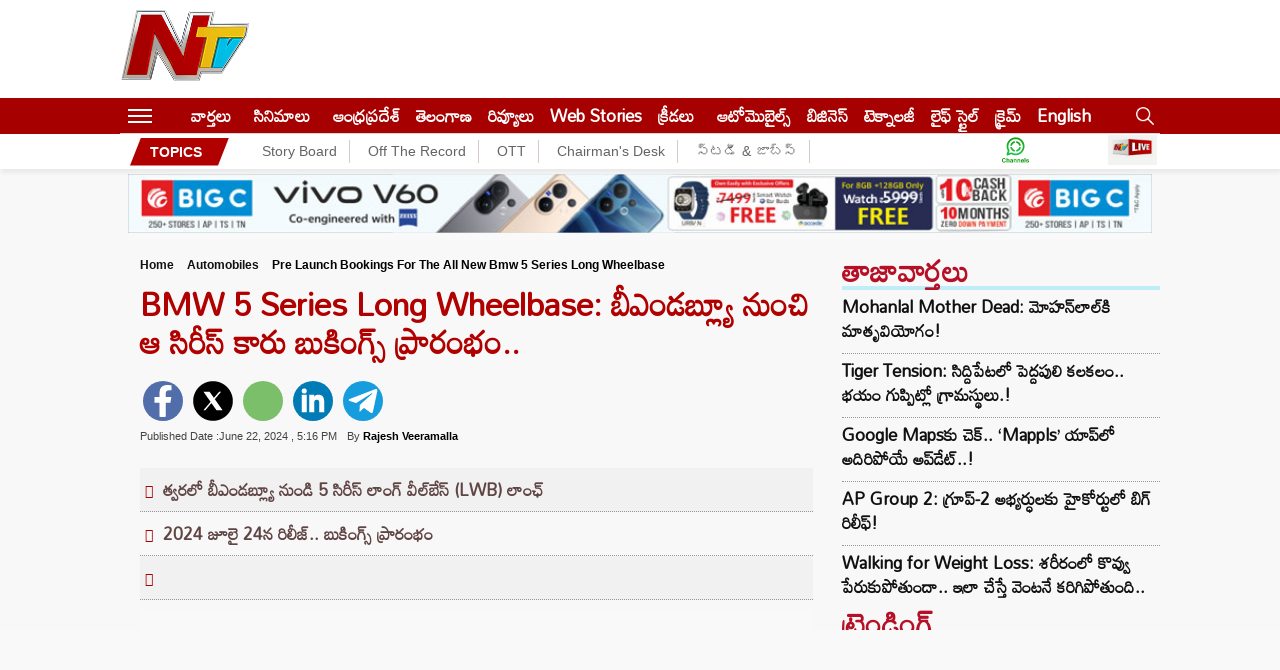

--- FILE ---
content_type: text/html; charset=utf-8
request_url: https://ntvtelugu.com/news/pre-launch-bookings-for-the-all-new-bmw-5-series-long-wheelbase-621572.html
body_size: 21628
content:
<!DOCTYPE html>
<html lang="te">
<head>
	<meta charset="utf-8">
	<meta name="viewport" content="width=device-width, initial-scale=1">
  <meta name="publisher" content="NTV Telugu">
<meta name="google-site-verification" content="7aosVAi_ss5BRuDN0mJzKm7Hjrx6kzyiFtg5avV3_OQ" />
<link rel="alternate" hreflang="te" href="https://ntvtelugu.com/" />
<link rel="icon" type="image/x-icon" href="https://ntvtelugu.com/favicon.ico" />
  <title>BMW 5 Series Long Wheelbase: బీఎండబ్ల్యూ నుంచి ఆ సిరీస్ కారు బుకింగ్స్ ప్రారంభం.. - NTV Telugu </title><meta name="rating" content="General">
<meta property="category" content="News">
<meta itemprop="inLanguage" content="Telugu" />
<meta name="copyright" content="ntvtelugu.com">
<meta http-equiv="content-language" content="te_IN"/>
<meta http-equiv="Content-Type" content="text/html; charset=utf-8">
<meta name="author" content="ntv Telugu">
<meta name="theme-color" content="#ffffff">
<meta property="og:locale" content="te_IN" />
<meta name="website" content="https://ntvtelugu.com/">
<meta property="og:site_name" content="NTV Telugu" />
<meta property="twitter:url" content="https://ntvtelugu.com/" />
<meta name="twitter:card" content="summary_large_image" />
<meta name="twitter:site" content="@NtvTeluguLive" />
<meta name="twitter:creator" content="@NtvTeluguLive" />
<meta property="fb:app_id" content="1599998676927530" />
<meta property="fb:pages" content="259816857380341" />
<link rel="preconnect" href="https://fonts.googleapis.com">
<link rel="preconnect" href="https://fonts.gstatic.com">
<link rel="preconnect" href="https://images.ntvtelugu.com/">
<link rel="preconnect" href="https://ntvtelugu.com/">
<link rel='dns-prefetch' href='https://pagead2.googlesyndication.com' />
<link rel='dns-prefetch' href='https://www.googletagservices.com' />
<link rel="stylesheet preload" href="https://fonts.googleapis.com/css2?family=Mandali&display=swap"  as="style">
<link href="https://ntvtelugu.com/wp-content/themes/NTV/css/style.css?ver=2.5.3" rel="stylesheet preload" as="style" type="text/css" media="all">
  <script>
class MyJsLazyLoad {
    constructor() {
        this.tE = ["keydown", "mousedown", "mousemove", "touchmove", "touchstart", "touchend", "wheel"],
            this.uEH = this._triggerLstnr.bind(this),
            this.tSH = this._onTS.bind(this),
            this.tMH = this._onTM.bind(this),
            this.tEH = this._onTE.bind(this),
            this.cH = this._onClk.bind(this),
            this.intC = [],
            window.addEventListener("showpage", (e => { this.persisted = e.persisted })),
            window.addEventListener("DOMContentLoaded", (() => { this._preloadThirdParty() })),
            this.scriptsDelayed = { normal: [], async: [], defer: [] },
            this.theJQs = []
    }
    _theUIListener(e) {
        document.hidden ? e._triggerLstnr() : (this.tE.forEach((t => window.addEventListener(t, e.uEH, { passive: !0 }))), window.addEventListener("touchstart", e.tSH, { passive: !0 }), window.addEventListener("mousedown", e.tSH), document.addEventListener("visibilitychange", e.uEH))
    }
    _remveTheUIListener() {
        this.tE.forEach((e => window.removeEventListener(e, this.uEH, { passive: !0 }))), document.removeEventListener("visibilitychange", this.uEH)
    }
    _onTS(e) {
        "HTML" !== e.target.tagName && (window.addEventListener("touchend", this.tEH), window.addEventListener("mouseup", this.tEH), window.addEventListener("touchmove", this.tMH, { passive: !0 }), window.addEventListener("mousemove", this.tMH), e.target.addEventListener("click", this.cH), this._renameAttrib(e.target, "onclick", "veegam-onclick"))
    }
    _onTM(e) {
        window.removeEventListener("touchend", this.tEH), window.removeEventListener("mouseup", this.tEH), window.removeEventListener("touchmove", this.tMH, { passive: !0 }), window.removeEventListener("mousemove", this.tMH), e.target.removeEventListener("click", this.cH), this._renameAttrib(e.target, "veegam-onclick", "onclick")
    }
    _onTE(e) {
        window.removeEventListener("touchend", this.tEH), window.removeEventListener("mouseup", this.tEH), window.removeEventListener("touchmove", this.tMH, { passive: !0 }), window.removeEventListener("mousemove", this.tMH)
    }
    _onClk(e) {
        e.target.removeEventListener("click", this.cH), this._renameAttrib(e.target, "veegam-onclick", "onclick"), this.intC.push(e), e.preventDefault(), e.stopPropagation(), e.stopImmediatePropagation()
    }
    _applyClks() {
        window.removeEventListener("touchstart", this.tSH, { passive: !0 }), window.removeEventListener("mousedown", this.tSH), this.intC.forEach((e => { e.target.dispatchEvent(new MouseEvent("click", { view: e.view, bubbles: !0, cancelable: !0 })) }))
    }
    _renameAttrib(e, t, n) {
        e.hasAttribute && e.hasAttribute(t) && (event.target.setAttribute(n, event.target.getAttribute(t)), event.target.removeAttribute(t))
    }
    _triggerLstnr() {
        this._remveTheUIListener(this), "loading" === document.readyState ? document.addEventListener("DOMContentLoaded", this._loadAll.bind(this)) : this._loadAll()
    }
    _preloadThirdParty() {
        let e = []; document.querySelectorAll("script[type=lazyload]").forEach((t => { if (t.hasAttribute("src")) { const n = new URL(t.src).origin; n !== location.origin && e.push({ src: n, crossOrigin: t.crossOrigin || "module" === t.getAttribute("data-veegam-type") }) } })), e = [...new Map(e.map((e => [JSON.stringify(e), e]))).values()], this._injectRHs(e, "preconnect")
    }
    async _loadAll() {
        this.earlierBreath = Date.now(), this._delayELs(), this._delayJQ(this), this._documentWrite(), this._registerDelay(), this._preloadScripts(), await this._loadList(this.scriptsDelayed.normal), await this._loadList(this.scriptsDelayed.defer), await this._loadList(this.scriptsDelayed.async); try { await this._triggerDOM(), await this._triggerWL() } catch (e) { } window.dispatchEvent(new Event("veegam-allScriptsLoaded")), this._applyClks()
    }
    _registerDelay() {
        document.querySelectorAll("script[type=lazyload]").forEach((e => { e.hasAttribute("src") ? e.hasAttribute("async") && !1 !== e.async ? this.scriptsDelayed.async.push(e) : e.hasAttribute("defer") && !1 !== e.defer || "module" === e.getAttribute("data-veegam-type") ? this.scriptsDelayed.defer.push(e) : this.scriptsDelayed.normal.push(e) : this.scriptsDelayed.normal.push(e) }))
    }
    async _addScriptElement(e) {
        return await this._takeABreath(), new Promise((t => { const n = document.createElement("script");[...e.attributes].forEach((e => { let t = e.nodeName; "type" !== t && ("data-veegam-type" === t && (t = "type"), n.setAttribute(t, e.nodeValue)) })), e.hasAttribute("src") ? (n.addEventListener("load", t), n.addEventListener("error", t)) : (n.text = e.text, t()); try { e.parentNode.replaceChild(n, e) } catch (e) { t() } }))
    }
    async _loadList(e) {
        const t = e.shift(); return t ? (await this._addScriptElement(t), this._loadList(e)) : Promise.resolve()
    }
    _preloadScripts() {
        this._injectRHs([...this.scriptsDelayed.normal, ...this.scriptsDelayed.defer, ...this.scriptsDelayed.async], "preload")
    }
    _injectRHs(e, t) {
        var n = document.createDocumentFragment(); e.forEach((e => { if (e.src) { const i = document.createElement("link"); i.href = e.src, i.rel = t, "preconnect" !== t && (i.as = "script"), e.getAttribute && "module" === e.getAttribute("data-veegam-type") && (i.crossOrigin = !0), e.crossOrigin && (i.crossOrigin = e.crossOrigin), n.appendChild(i) } })), document.head.appendChild(n)
    }
    _delayELs() {
        let e = {}; function t(t, n) { !function (t) { function n(n) { return e[t].eventsToRewrite.indexOf(n) >= 0 ? "veegam-" + n : n } e[t] || (e[t] = { originalFunctions: { add: t.addEventListener, remove: t.removeEventListener }, eventsToRewrite: [] }, t.addEventListener = function () { arguments[0] = n(arguments[0]), e[t].originalFunctions.add.apply(t, arguments) }, t.removeEventListener = function () { arguments[0] = n(arguments[0]), e[t].originalFunctions.remove.apply(t, arguments) }) }(t), e[t].eventsToRewrite.push(n) } function n(e, t) { let n = e[t]; Object.defineProperty(e, t, { get: () => n || function () { }, set(i) { e["veegam" + t] = n = i } }) } t(document, "DOMContentLoaded"), t(window, "DOMContentLoaded"), t(window, "load"), t(window, "showpage"), t(document, "readystatechange"), n(document, "onreadystatechange"), n(window, "onload"), n(window, "onshowpage")
    }
    _delayJQ(e) {
        let t = window.jQuery; Object.defineProperty(window, "jQuery", { get: () => t, set(n) { if (n && n.fn && !e.theJQs.includes(n)) { n.fn.ready = n.fn.init.prototype.ready = function (t) { e.domReadyFired ? t.bind(document)(n) : document.addEventListener("veegam-DOMContentLoaded", (() => t.bind(document)(n))) }; const t = n.fn.on; n.fn.on = n.fn.init.prototype.on = function () { if (this[0] === window) { function e(e) { return e.split(" ").map((e => "load" === e || 0 === e.indexOf("load.") ? "veegam-jquery-load" : e)).join(" ") } "string" == typeof arguments[0] || arguments[0] instanceof String ? arguments[0] = e(arguments[0]) : "object" == typeof arguments[0] && Object.keys(arguments[0]).forEach((t => { delete Object.assign(arguments[0], { [e(t)]: arguments[0][t] })[t] })) } return t.apply(this, arguments), this }, e.theJQs.push(n) } t = n } })
    }
    async _triggerDOM() {
        this.domReadyFired = !0, await this._takeABreath(), document.dispatchEvent(new Event("veegam-DOMContentLoaded")), await this._takeABreath(), window.dispatchEvent(new Event("veegam-DOMContentLoaded")), await this._takeABreath(), document.dispatchEvent(new Event("veegam-readystatechange")), await this._takeABreath(), document.veegamonreadystatechange && document.veegamonreadystatechange()
    }
    async _triggerWL() {
        await this._takeABreath(), window.dispatchEvent(new Event("veegam-load")), await this._takeABreath(), window.veegamonload && window.veegamonload(), await this._takeABreath(), this.theJQs.forEach((e => e(window).trigger("veegam-jquery-load"))), await this._takeABreath(); const e = new Event("veegam-showpage"); e.persisted = this.persisted, window.dispatchEvent(e), await this._takeABreath(), window.veegamonshowpage && window.veegamonshowpage({ persisted: this.persisted })
    }
    _documentWrite() {
        const e = new Map; document.write = document.writeln = function (t) { const n = document.currentScript, i = document.createRange(), r = n.parentElement; let o = e.get(n); void 0 === o && (o = n.nextSibling, e.set(n, o)); const s = document.createDocumentFragment(); i.setStart(s, 0), s.appendChild(i.createContextualFragment(t)), r.insertBefore(s, o) }
    }
    async _takeABreath() {
        Date.now() - this.earlierBreath > 45 && (await this._animateFrame(), this.earlierBreath = Date.now())
    }
    async _animateFrame() {
        return document.hidden ? new Promise((e => setTimeout(e))) : new Promise((e => requestAnimationFrame(e)))
    }
    static run() {
        const e = new MyJsLazyLoad; e._theUIListener(e)
    }
}
MyJsLazyLoad.run();
  </script>
  <script>
(function() {
    const rawURL = "https://d2zfbyesi0qka0.cloudfront.net/wp-content/uploads/2024/06/BMW-5-Series.jpg";
    if (!rawURL) return;

    const screenWidth = screen.width;
    const devicePixelRatio = window.devicePixelRatio || 1;
    const connectionType = navigator.connection?.effectiveType || "4g";
    const isPortrait = screenWidth >= 1024 ? window.innerHeight > window.innerWidth : false;

    const sizes = {
        landscape: ["119x70","153x90","204x120","340x200","442x260","510x300","816x480","1280x720"],
        portrait: ["816x480","1280x720"]
    };

    function getSize(width, mode) {
        const list = sizes[mode];
        for (let i = 0; i < list.length; i++) {
            if (width < parseInt(list[i].split("x")[0])) return list[i];
        }
        return list[list.length - 1];
    }

    const mode = isPortrait ? "portrait" : "landscape";
    let iw;

    if (screenWidth >= 1024) {
        iw = Math.min(screenWidth, 1040) - 321 - 24 - 20;
    } else if (screenWidth > 768) {
        const thirtyThreePercent = Math.round(screenWidth * 0.3333);
        console.log('33.33% of screenWidth:', thirtyThreePercent);
        iw = Math.min(screenWidth, 1024) - thirtyThreePercent - 20;
    } else {
        iw = screenWidth - 40;
    }

    let dsz = getSize(iw, mode);
    if (dsz === "816x480") dsz = "1280x720";

    const extMatch = rawURL.match(/\.(jpg|jpeg|png|gif)$/i);
    if (!extMatch) return;
    const ext = extMatch[1];

    let baseURL = rawURL
        .replace("d2zfbyesi0qka0.cloudfront.net", "images.ntvtelugu.com")
        .replace("s3.ap-south-1.amazonaws.com/media.ntvtelugu.com", "images.ntvtelugu.com")
        .replace(/\.(jpg|jpeg|png|gif)$/i, "");

    const finalURL = `${baseURL}_V_${ext}--${dsz}-${connectionType}.webp?sw=${screenWidth}&dsz=${dsz}&iw=${iw}&p=${isPortrait}&r=${devicePixelRatio}`;

    // ✅ Inject preload tag into <head>
    const preload = document.createElement("link");
    preload.rel = "preload";
    preload.as = "image";
    preload.href = finalURL;
    preload.setAttribute("fetchpriority", "high");

    // Ensure it's added to <head> early
    const head = document.head || document.getElementsByTagName("head")[0];
    head.appendChild(preload);

    console.log("✅ Preload tag injected:", finalURL);
})();
</script>
 <style>
     .sticky-logo{display: none;}
 </style>
 <!-- Global site tag (gtag.js) - Google Ads: 880773426 -->
<script async src="https://www.googletagmanager.com/gtag/js?id=AW-880773426"></script>
<script>
  window.dataLayer = window.dataLayer || [];
  function gtag(){dataLayer.push(arguments);}
  gtag('js', new Date());
  gtag('config', 'AW-880773426');
</script>
<!-- Google tag (gtag.js) -->
<script async src="https://www.googletagmanager.com/gtag/js?id=G-X1D7NQBYC6"></script>
<script>
  window.dataLayer = window.dataLayer || [];
  function gtag(){dataLayer.push(arguments);}
  gtag('js', new Date());
  gtag('config', 'G-X1D7NQBYC6');
</script>
<script>
    lozadDebug = true;
    lozadDynamicImage = true;
    </script>
       <meta name="keywords" content="BMW, bookings, new BMW 5 Series Long Wheelbase, Pre-launch" />

<meta name="news_keywords" content="BMW, bookings, new BMW 5 Series Long Wheelbase, Pre-launch" />
   <meta name="robots" content="max-image-preview:large" />
    
  <link rel="canonical" href="https://ntvtelugu.com/news/pre-launch-bookings-for-the-all-new-bmw-5-series-long-wheelbase-621572.html" />
<meta property="og:image" content="https://d2zfbyesi0qka0.cloudfront.net/wp-content/uploads/2024/06/BMW-5-Series.jpg" />
<meta property="og:image:width" content="1280" />
<meta property="og:image:height" content="720" />
<meta property="og:url" content="https://ntvtelugu.com/news/pre-launch-bookings-for-the-all-new-bmw-5-series-long-wheelbase-621572.html" />
<meta property="og:title" content="BMW 5 Series Long Wheelbase: బీఎండబ్ల్యూ నుంచి ఆ సిరీస్ కారు బుకింగ్స్ ప్రారంభం.." />
<meta property="og:description" content="బీఎండబ్ల్యూ నుండి 5 సిరీస్ లాంగ్ వీల్‌బేస్ (LWB) లాంఛ్ కానుంది. ఈ కారు.. ఇండియాలో 2024 జూలై 24న రిలీజ్ అవుతుంది. కాగా.. అందుకు సంబంధించి బుకింగ్‌లను ప్రారంభించింది. ఈ కారు.. ఇండియాలో మాత్రమే అసెంబ్లింగ్ చేయబడుతుంది. ఈ కొత్త కారు కోసం ప్రీ-బుకింగ్‌లు ఇప్పుడు భారతదేశంలోని BMW డీలర్‌షిప్‌లలో.. బ్రాండ్ యొక్క ఆన్‌లైన్ స్టోర్⁭లలో ప్రారంభమయ్యాయి. 
" />
<meta property="og:type" content="article" />
<meta property="og:image:alt" content="BMW 5 Series Long Wheelbase: బీఎండబ్ల్యూ నుంచి ఆ సిరీస్ కారు బుకింగ్స్ ప్రారంభం.." />
<meta property="og:image:type" content="image/jpeg" /> 
    <meta name="description" content="బీఎండబ్ల్యూ నుండి 5 సిరీస్ లాంగ్ వీల్‌బేస్ (LWB) లాంఛ్ కానుంది. ఈ కారు.. ఇండియాలో 2024 జూలై 24న రిలీజ్ అవుతుంది. కాగా.. అందుకు సంబంధించి బుకింగ్‌లను ప్రారంభించింది. ఈ కారు.. ఇండియాలో మాత్రమే అసెంబ్లింగ్ చేయబడుతుంది. ఈ కొత్త కారు కోసం ప్రీ-బుకింగ్‌లు ఇప్పుడు భారతదేశంలోని BMW డీలర్‌షిప్‌లలో.. బ్రాండ్ యొక్క ఆన్‌లైన్ స్టోర్⁭లలో ప్రారంభమయ్యాయి. 
" />
 <meta property="article:published_time" content="2024-06-22T17:16:23+05:30" />
 <meta property="article:modified_time" content="2024-06-22T17:16:23+05:30" /><!-- Schema-->
<script type="application/ld+json">
{
  "@context": "http://schema.org",
  "@type": "NewsMediaOrganization",
  "name": "NTV Telugu",
  "url": "https://ntvtelugu.com/",
  "logo": {
    "@type": "ImageObject",
    "url": "https://d3g493rs80j28.cloudfront.net/wp-content/uploads/2022/04/logo_600x60.jpeg",
    "width": 600,
    "height": 60
  },
  "image": [
    "https://d3g493rs80j28.cloudfront.net/wp-content/uploads/2022/04/logo_600x60.jpeg",
    "https://ntvtelugu.com/wp-content/themes/NTV/images/ntvlogo.png"
  ],
  "sameAs": [
    "https://www.facebook.com/NtvTeluguLive",
    "https://twitter.com/NtvTeluguLive",
    "https://www.youtube.com/channel/UCumtYpCY26F6Jr3satUgMvA"
  ],
  "address": {
    "@type": "PostalAddress",
    "streetAddress": "Plot 564-A-19/III, Road 92, Jubilee Hills, Hyderabad-500033, Telangana, India.",
    "addressLocality": "Hyderabad",
    "addressRegion": "Telangana",
    "addressCountry": "IN",
    "postalCode": "500033",
    "telephone": "040 22222255"
  }
}
</script>
<script type="application/ld+json">
{
	"@context": "https://schema.org",
	"@type": "WebSite",
  "name" : "NTV Telugu",
	"url": "https://ntvtelugu.com/",
	"potentialAction":
	{
		"@type": "SearchAction",
		"target": "https://ntvtelugu.com/search?q={search_term_string}",
		"query-input": "required name=search_term_string"
	}
}
</script>
<script type="application/ld+json">{"@context":"http:\/\/schema.org","@type":"WebPage","url":"https:\/\/ntvtelugu.com\/news\/pre-launch-bookings-for-the-all-new-bmw-5-series-long-wheelbase-621572.html","name":"BMW 5 Series Long Wheelbase: బీఎండబ్ల్యూ నుంచి ఆ సిరీస్ కారు బుకింగ్స్ ప్రారంభం..","description":"బీఎండబ్ల్యూ నుండి 5 సిరీస్ లాంగ్ వీల్‌బేస్ (LWB) లాంఛ్ కానుంది. ఈ కారు.. ఇండియాలో 2024 జూలై 24న రిలీజ్ అవుతుంది. కాగా.. అందుకు సంబంధించి బుకింగ్‌లను ప్రారంభించింది. ఈ కారు.. ఇండియాలో మాత్రమే అసెంబ్లింగ్ చేయబడుతుంది. ఈ కొత్త కారు కోసం ప్రీ-బుకింగ్‌లు ఇప్పుడు భారతదేశంలోని BMW డీలర్‌షిప్‌లలో.. బ్రాండ్ యొక్క ఆన్‌లైన్ స్టోర్⁭లలో ప్రారంభమయ్యాయి. \r\n","publisher":{"@type":"Organization","name":"NTV Telugu","url":"https:\/\/ntvtelugu.com\/","logo":{"@type":"ImageObject","contentUrl":"https:\/\/d3g493rs80j28.cloudfront.net\/wp-content\/uploads\/2022\/04\/logo_600x60.jpeg","width":600,"height":60}}}</script>
<script type="application/ld+json">{"@context":"http:\/\/schema.org","@type":"ItemList","itemListElement":[{"@type":"SiteNavigationElement","position":1,"name":"వార్తలు","description":"Read all the Latest News in Telugu on NTV Telugu .Breaking news ,Crime, Sports, Andhra Pradesh, Telangana, Political News, Sports News in Telugu, Business News  తెలుగు తాజా వార్తలు\r\n","url":"https:\/\/ntvtelugu.com\/news"},{"@type":"SiteNavigationElement","position":2,"name":"సినిమాలు","description":"Get all the Movies News in Telugu, Videos, Trailers, Gossips, New Releases, All celebrities news in Telugu, Live Updates for  Movies News, Movie Reviews News, Latest Tollywood News -NTV Telugu","url":"https:\/\/ntvtelugu.com\/movie-news"},{"@type":"SiteNavigationElement","position":3,"name":"ఆంధ్రప్రదేశ్","description":"Get the all Andhra Pradesh Latest News, Headlines in Telugu, Political, Crime Telugu News, Vijayawada Latest News, Kurnool Latest News, Vizag Latest News - NTV Telugu","url":"https:\/\/ntvtelugu.com\/andhra-pradesh-news"},{"@type":"SiteNavigationElement","position":4,"name":"తెలంగాణ","description":"Telangana News: Read all Telangana News in Telugu on NTV Telugu, Latest Telangana News, Telangana State News, Telangana Headlines, Today Telangana News  ","url":"https:\/\/ntvtelugu.com\/telangana-news"},{"@type":"SiteNavigationElement","position":5,"name":"రివ్యూలు","description":"Read all Cinema Reviews, Cinema Ratings, Telugu Cinema Reviews, Latest movie Reviews in Telugu, New Release Movie News, All Latest Movie News in Telugu","url":"https:\/\/ntvtelugu.com\/cinema-reviews"},{"@type":"SiteNavigationElement","position":6,"name":"Web Stories","description":"Web Stories","url":"https:\/\/ntvtelugu.com\/web-stories"},{"@type":"SiteNavigationElement","position":7,"name":"క్రీడలు","description":"Get All Sports Updates, Cricket Match Latest LIVE Updates in Telugu, Football latest updates, Online Sports and Live Streaming\r\n\r\n","url":"https:\/\/ntvtelugu.com\/sports"},{"@type":"SiteNavigationElement","position":8,"name":"ఆటోమొబైల్స్","description":"Get All The Latest Updates On Automobiles, Automobile news in Telugu, Telugu News, Live Updates, Breaking News","url":"https:\/\/ntvtelugu.com\/automobiles"},{"@type":"SiteNavigationElement","position":9,"name":"బిజినెస్‌","description":"Read all Today’s Latest Business Telugu News,  in Hyderabad, Andhra Pradesh, India, Telangana, Stock, Share, Market News in Telugu-NTV Telugu","url":"https:\/\/ntvtelugu.com\/business-news"},{"@type":"SiteNavigationElement","position":10,"name":"టెక్నాలజీ","description":"Read all the science and technology news updates in Telugu, Live Updates on Technology news, Telugu News-NTV Telugu","url":"https:\/\/ntvtelugu.com\/technology"}]}</script>
<script type="application/ld+json">{"@context":"https:\/\/schema.org","@type":"NewsArticle","headline":"BMW 5 Series Long Wheelbase: బీఎండబ్ల్యూ నుంచి ఆ సిరీస్ కారు బుకింగ్స్ ప్రారంభం..","description":"బీఎండబ్ల్యూ నుండి 5 సిరీస్ లాంగ్ వీల్‌బేస్ (LWB) లాంఛ్ కానుంది. ఈ కారు.. ఇండియాలో 2024 జూలై 24న రిలీజ్ అవుతుంది. కాగా.. అందుకు సంబంధించి బుకింగ్‌లను ప్రారంభించింది. ఈ కారు.. ఇండియాలో మాత్రమే అసెంబ్లింగ్ చేయబడుతుంది. ఈ కొత్త కారు కోసం ప్రీ-బుకింగ్‌లు ఇప్పుడు భారతదేశంలోని BMW డీలర్‌షిప్‌లలో.. బ్రాండ్ యొక్క ఆన్‌లైన్ స్టోర్⁭లలో ప్రారంభమయ్యాయి. \r\n","keywords":"BMW, bookings, new BMW 5 Series Long Wheelbase, Pre-launch","articleBody":"బీఎండబ్ల్యూ నుండి 5 సిరీస్ లాంగ్ వీల్‌బేస్ (LWB) లాంఛ్ కానుంది. ఈ కారు.. ఇండియాలో 2024 జూలై 24న రిలీజ్ అవుతుంది. కాగా.. అందుకు సంబంధించి బుకింగ్‌లను ప్రారంభించింది. ఈ కారు.. ఇండియాలో మాత్రమే అసెంబ్లింగ్ చేయబడుతుంది. ఈ కొత్త కారు కోసం ప్రీ-బుకింగ్‌లు ఇప్పుడు భారతదేశంలోని BMW డీలర్‌షిప్‌లలో.. బ్రాండ్ యొక్క ఆన్‌లైన్ స్టోర్⁭లలో ప్రారంభమయ్యాయి.\r\n\r\nKalki 2898 AD : యూఎస్ మార్కెట్ లో సెన్సేషన్ సెట్ చేస్తున్న ప్రభాస్..\r\n\r\nకారు డిజైన్\r\nఈ కారు పొడవు 5175 mm, వెడల్పు 1900 mm, ఎత్తు 1520 mm. వీల్‌బేస్ 3105 మిమీ.. ఇది స్టాండర్డ్ వీల్‌బేస్ మోడల్ కంటే 110 మిమీ ఎక్కువ. ఇంతకు ముందున్న సిరీస్ తో పోలిస్తే.. మోడల్ 212 మిమీ పొడవు, 32 మిమీ వెడల్పు మరియు 41 మిమీ ఎక్కువ. డిజైన్ పరంగా.. 5 సిరీస్ LWB స్టాండర్డ్ వీల్‌బేస్ వెర్షన్‌ను పోలి ఉంటుంది. బోల్డ్ కిడ్నీ గ్రిల్, పెద్ద ఎయిర్ ఇన్‌టేక్‌లతో కూడిన షార్ప్ స్టైల్ బంపర్, కొత్త అడాప్టివ్ LED హెడ్‌ల్యాంప్‌లు మరియు స్లిమ్ ర్యాప్‌రౌండ్ LED టెయిల్‌లైట్‌లు ఈ కారుకు అందించారు. ఇండియా మార్కెట్ లో ఈ కారు 18 అంగుళాల అల్లాయ్ వీల్స్‌తో అందించారు.\r\n\r\nఇంటీరియర్-ఫీచర్లు\r\n5 సిరీస్ క్యాబిన్ 7 సిరీస్ మాదిరిగానే ఉంటుంది. పొడవైన వీల్‌బేస్ వెర్షన్ వెనుక భాగంలో అదనపు లెగ్‌రూమ్‌ను పొందుతుంది. వెనుక సీటు మరింత లెగ్‌రూమ్ కోసం మందపాటి ప్యాడింగ్‌ను కలిగి ఉంది. ఇది E-క్లాస్‌లో చూసినట్లుగా వాలుగా ఉండే ఫంక్షన్‌ను కలిగి ఉండదు. ముందు భాగంలో 12.3-అంగుళాల డిజిటల్ ఇన్‌స్ట్రుమెంట్ కన్సోల్, 14.9-అంగుళాల టచ్‌స్క్రీన్ ఇన్ఫోటైన్‌మెంట్ డిస్‌ప్లేతో కూడిన కర్వ్డ్ డిస్‌ప్లే ఉంది. ఇది iDrive 8.5 ఆపరేటింగ్ సిస్టమ్‌పై నడుస్తుంది. ఈ కారులో సీట్ వెంటిలేషన్, 18-స్పీకర్, 655-వాట్ బోవర్స్ &amp; విల్కిన్స్ సౌండ్ సిస్టమ్, వైర్‌లెస్ ఛార్జింగ్, రెండు రియర్ ఎంటర్‌టైన్‌మెంట్ స్క్రీన్‌లు మరియు ADAS సూట్ ఎలక్ట్రానిక్ ఎయిడ్స్‌ ఉన్నాయి.\r\n\r\nఇంజిన్ పనితీరు\r\nBMW 5 సిరీస్ లాంగ్-వీల్‌బేస్ పెట్రోల్, డీజిల్ ఇంజన్‌లతో అందిస్తున్నారు. బీఎండబ్ల్యూ ఇంజన్ లైనప్‌ను ఇంకా ప్రకటించలేదు. అయితే ఇది కొత్త 48-వోల్ట్ మైల్డ్-హైబ్రిడ్ టెక్నాలజీతో సుపరిచితమైన 2.0-లీటర్ పెట్రోల్, డీజిల్‌ను అందించాలని భావిస్తున్నారు.","url":"https:\/\/ntvtelugu.com\/news\/pre-launch-bookings-for-the-all-new-bmw-5-series-long-wheelbase-621572.html","datePublished":"2024-06-22 17:16:23 +05:30","dateModified":"2024-06-22 17:16:23 +05:30","dateCreated":"2024-06-22 17:16:23 +05:30","thumbnailUrl":"https:\/\/d2zfbyesi0qka0.cloudfront.net\/wp-content\/uploads\/2024\/06\/BMW-5-Series.jpg","mainEntityOfPage":{"@type":"WebPage","@id":"https:\/\/ntvtelugu.com\/news\/pre-launch-bookings-for-the-all-new-bmw-5-series-long-wheelbase-621572.html","name":"BMW 5 Series Long Wheelbase: బీఎండబ్ల్యూ నుంచి ఆ సిరీస్ కారు బుకింగ్స్ ప్రారంభం..","image":"https:\/\/d2zfbyesi0qka0.cloudfront.net\/wp-content\/uploads\/2024\/06\/BMW-5-Series.jpg"},"image":{"@type":"ImageObject","url":"https:\/\/d2zfbyesi0qka0.cloudfront.net\/wp-content\/uploads\/2024\/06\/BMW-5-Series.jpg","width":"1200","height":"720"},"author":{"@type":"Person","name":"Rajesh Veeramalla","url":"https:\/\/ntvtelugu.com\/author\/rajeshv"},"publisher":{"@type":"Organization","name":"NTV Telugu","url":"https:\/\/ntvtelugu.com\/","logo":{"@type":"ImageObject","url":"https:\/\/d3g493rs80j28.cloudfront.net\/wp-content\/uploads\/2022\/04\/logo_600x60.jpeg","width":600,"height":60}}}</script>
<script type="application/ld+json">
  {
   "@context": "https://schema.org",
   "@type": "BreadcrumbList",
   "itemListElement":
   [
    {
     "@type": "ListItem",
     "position": 1,
     "item":
     {
    "@id": "https://ntvtelugu.com/",
    "name": "NTV Telugu",
    "image": "https://d3g493rs80j28.cloudfront.net/wp-content/uploads/2022/04/logo_600x60.jpeg"
    }
    },
    {
     "@type": "ListItem",
     "position": 2,
     "item":
     {
    "@id": "https://ntvtelugu.com/news",
    "name": "News",
    "image": "https://d3g493rs80j28.cloudfront.net/wp-content/uploads/2022/04/logo_600x60.jpeg"
    }
    },
    {
     "@type": "ListItem",
    "position": 3,
    "item":
     {
     "@id": "https://ntvtelugu.com/news/pre-launch-bookings-for-the-all-new-bmw-5-series-long-wheelbase-621572.html",
     "name": "BMW 5 Series Long Wheelbase: బీఎండబ్ల్యూ నుంచి ఆ సిరీస్ కారు బుకింగ్స్ ప్రారంభం.."
     }
    }
   ]
  }
  </script><!-- END-->
<!-- landing page -->
<script async src="https://securepubads.g.doubleclick.net/tag/js/gpt.js"></script>
<script>
  window.googletag = window.googletag || {cmd: []};
  googletag.cmd.push(function() {
    googletag.defineSlot('/22843067133/beside-header', [728, 90], 'div-gpt-ad-1684224087024-0').addService(googletag.pubads());
    googletag.pubads().enableSingleRequest();
    googletag.enableServices();
  });
</script>
<script>
  window.googletag = window.googletag || {cmd: []};
  googletag.cmd.push(function() {
    googletag.defineSlot('/22843067133/belowslide-rightnew', [336, 280], 'div-gpt-ad-1685686069351-0').addService(googletag.pubads());
    googletag.pubads().enableSingleRequest();
    googletag.enableServices();
  });
</script>
<!-- izooto push notificationd -->
<script> window._izq = window._izq || []; window._izq.push(["init"]); </script>
<script type="lazyload" src="https://cdn.izooto.com/scripts/ea69d22df3c03b020f60c940ee4694564156c0d6.js"></script>

<script async defer crossorigin="anonymous" src="https://connect.facebook.net/en_US/sdk.js#xfbml=1&version=v12.0&appId=1599998676927530" nonce="vtHh10Cd"></script>
	<style>img:is([sizes="auto" i], [sizes^="auto," i]) { contain-intrinsic-size: 3000px 1500px }</style>
	<link rel='dns-prefetch' href='//d2zfbyesi0qka0.cloudfront.net' />
<link rel='stylesheet' id='veegam-css' href='https://ntvtelugu.com/wp-content/plugins/veegam-liveblog/assets/css/veegam-liveblogs.css?ver=1.0' type='text/css' media='all' />
<link rel="amphtml" href="https://ntvtelugu.com/news/pre-launch-bookings-for-the-all-new-bmw-5-series-long-wheelbase-621572.html/amp"><link rel="icon" href="https://d2zfbyesi0qka0.cloudfront.net/wp-content/uploads/2021/05/favicon1.ico" sizes="32x32" />
<link rel="icon" href="https://d2zfbyesi0qka0.cloudfront.net/wp-content/uploads/2021/05/favicon1.ico" sizes="192x192" />
<link rel="apple-touch-icon" href="https://d2zfbyesi0qka0.cloudfront.net/wp-content/uploads/2021/05/favicon1.ico" />
<meta name="msapplication-TileImage" content="https://d2zfbyesi0qka0.cloudfront.net/wp-content/uploads/2021/05/favicon1.ico" />
<script async src="https://securepubads.g.doubleclick.net/tag/js/gpt.js"></script>
<script async src="https://pagead2.googlesyndication.com/pagead/js/adsbygoogle.js?client=ca-pub-6520367590782614"
     crossorigin="anonymous"></script>
<!-- <script>
  window.googletag = window.googletag || {cmd: []};
  googletag.cmd.push(function() {
    googletag.defineSlot('/22843067133/below-slider-mobile', [300, 250], 'div-gpt-ad-1729771324548-0').addService(googletag.pubads());
    googletag.pubads().enableSingleRequest();
    googletag.enableServices();
  });
</script> --> 
<script>
  window.googletag = window.googletag || {cmd: []};
  googletag.cmd.push(function() {
    googletag.defineSlot('/22843067133/below-slider-mobile', [300, 250], 'div-gpt-ad-1744364767075-0').addService(googletag.pubads());
    googletag.pubads().enableSingleRequest();
    googletag.enableServices();
  });
</script>
<script type="text/javascript">
  window._taboola = window._taboola || [];
  _taboola.push({article:'auto'});
  !function (e, f, u, i) {
    if (!document.getElementById(i)){
      e.async = 1;
      e.src = u;
      e.id = i;
      f.parentNode.insertBefore(e, f);
    }
  }(document.createElement('script'),
  document.getElementsByTagName('script')[0],
  '//cdn.taboola.com/libtrc/ntvtelugu-publisher/loader.js',
  'tb_loader_script');
  if(window.performance && typeof window.performance.mark == 'function')
    {window.performance.mark('tbl_ic');}
</script>
<script async src="https://fundingchoicesmessages.google.com/i/pub-6520367590782614?ers=1"></script><script>(function() {function signalGooglefcPresent() {if (!window.frames['googlefcPresent']) {if (document.body) {const iframe = document.createElement('iframe'); iframe.style = 'width: 0; height: 0; border: none; z-index: -1000; left: -1000px; top: -1000px;'; iframe.style.display = 'none'; iframe.name = 'googlefcPresent'; document.body.appendChild(iframe);} else {setTimeout(signalGooglefcPresent, 0);}}}signalGooglefcPresent();})();</script>
<script>
  window.googletag = window.googletag || {cmd: []};
  googletag.cmd.push(function() {
    googletag.defineSlot('/22843067133/pillar1', [160, 600], 'div-gpt-ad-1749795006527-0').addService(googletag.pubads());
    googletag.pubads().enableSingleRequest();
    googletag.enableServices();
  });
</script>
 

<script>
  window.googletag = window.googletag || {cmd: []};
  googletag.cmd.push(function() {
    googletag.defineSlot('/22843067133/pillar2', [160, 600], 'div-gpt-ad-1749795063936-0').addService(googletag.pubads());
    googletag.pubads().enableSingleRequest();
    googletag.enableServices();
  });
</script>
<script>
  window.googletag = window.googletag || {cmd: []};
  googletag.cmd.push(function() {
    googletag.defineSlot('/22843067133/Sticky-Ad-Bottom', [728, 90], 'div-gpt-ad-1749794631020-0').addService(googletag.pubads());
    googletag.pubads().enableSingleRequest();
    googletag.enableServices();
  });
</script>
 
 
<script>
  window.googletag = window.googletag || {cmd: []};
  googletag.cmd.push(function() {
    googletag.defineSlot('/22843067133/bottom-sticky-mobile-new', [320, 50], 'div-gpt-ad-1749794706310-0').addService(googletag.pubads());
    googletag.pubads().enableSingleRequest();
    googletag.enableServices();
  });
</script>
<script>
  window.googletag = window.googletag || {cmd: []};
  googletag.cmd.push(function() {
    googletag.defineSlot('/22843067133/beside-header-mobile', [320, 100], 'div-gpt-ad-1761029659445-0').addService(googletag.pubads());
    googletag.pubads().enableSingleRequest();
    googletag.enableServices();
  });
</script>
</head>
<body>
<script type="text/javascript">
  window._taboola = window._taboola || [];
  _taboola.push({flush: true});
</script>
<!-- gutter ads starts here -->
  <div class="gutterLHS">
      <!-- /22843067133/pillar2 -->
    <div id='div-gpt-ad-1749795063936-0' style='min-width: 160px; min-height: 600px;'>
    <script>
        googletag.cmd.push(function() { googletag.display('div-gpt-ad-1749795063936-0'); });
    </script>
    </div>
  </div>
  <div class="gutterRHS">
    <!-- /22843067133/pillar1 -->
    <div id='div-gpt-ad-1749795006527-0' style='min-width: 160px; min-height: 600px;'>
    <script>
        googletag.cmd.push(function() { googletag.display('div-gpt-ad-1749795006527-0'); });
    </script>
    </div>
</div>
<div class="adsCont bottom-sticky-ads desktop-ads">
    <!-- /22843067133/Sticky-Ad-Bottom -->
    <div id='div-gpt-ad-1749794631020-0' style='min-width: 728px; min-height: 90px;'>
    <script>
        googletag.cmd.push(function() { googletag.display('div-gpt-ad-1749794631020-0'); });
    </script>
    </div>
</div>
<div class="adsCont bottom-sticky-ads mobile_adsCont ">
    <!-- /22843067133/bottom-sticky-mobile-new -->
    <div id='div-gpt-ad-1749794706310-0' style='min-width: 320px; min-height: 50px;'>
    <script>
        googletag.cmd.push(function() { googletag.display('div-gpt-ad-1749794706310-0'); });
    </script>
    </div>
</div>
  <!-- gutter ads ends here -->
  <style>
    .rightSidebar {
    position: sticky;
    top: 10%;
}
.excerpt {
  overflow: hidden;
  text-overflow: ellipsis;
  display: -webkit-box;
  -webkit-line-clamp: 2;
  -webkit-box-orient: vertical;
}
.date {
  font-size: 13px;
  font-weight: 400;
}
.detailBody p strong {
    font-size: 20px;
}
.bottom-sticky-ads {position: fixed;bottom: 0px;margin: 0px auto;width: 100%;background-color: #f9f9f9;z-index: 99;text-align: center;height: 90px;min-height: 90px;}
@media (max-width: 720px){
  body{
    overflow-x: hidden !important;
  }
  .scrolltop{
    display: none !important;
  }
  .bottom-sticky-ads {min-height: 90px !important;}
  .mob-head-ad {min-height: 105px !important;text-align: center;display: flex;justify-content: center;margin: 5px 0px;}
  .mob-head-ad.hide {display: none;}
}
  </style>



<header class="Header" id="Header">
    <div class="header-menu">
        <div class="logo_part">
            <div class="mob_hamburger">
                <div id="toggleDiv"><span class="MenuBtn"><i></i><i></i><i></i></span></div>
            </div>
            <div class="logoWidth">
                <div class="site-logo">
                    <span>
                        <a title="NTV Telugu" href="https://ntvtelugu.com/">
                            <img src="https://ntvtelugu.com/wp-content/themes/NTV/images/ntvlogo.png" alt="Telugu News" title="NTV Telugu"
                                width="130" height="90">
                        </a>
                    </span>
                </div>
            </div>
            <div class="mob-live">
                <div class="social-links mob-live">
                    <div class="icon-bar">
                        <a href="https://www.whatsapp.com/channel/0029Va4bxEO90x34mUY5Ga0L"
                            title="Folllow NTv Telugu whatsapp channel" target="_blank">
                            <img src="https://d2zfbyesi0qka0.cloudfront.net/wp-content/uploads/2024/03/wp-channel-icon.svg"
                                title="Folllow NTv Telugu whatsapp channel" alt="Folllow NTv Telugu whatsapp channel" />
                        </a>
                        <a class="live-tv" title="NTV Telugu Live TV" href="https://ntvtelugu.com/live-tv">
                            <img title="NTV Telugu Live TV"
                                src="https://d2zfbyesi0qka0.cloudfront.net/wp-content/uploads/2025/09/Ntv-Live-Tv-Logo.png"
                                width="53" height="30" alt="Live Tv">
                        </a>
                    </div>
                </div>
            </div>
            <div class=" topheaderad logo-side-ad">
                                                                <!-- /22843067133/beside-header -->
                <div id='div-gpt-ad-1684224087024-0' style='min-width: 728px; min-height: 90px;'>
                    <script>
                    googletag.cmd.push(function() {
                        googletag.display('div-gpt-ad-1684224087024-0');
                    });
                    </script>
                </div>
                            </div>
        </div>
        <div class="mobile_adsCont mob-head-ad">
            <!-- /22843067133/beside-header-mobile -->
            <div id='div-gpt-ad-1761029659445-0' style='min-width: 320px; min-height: 100px;'>
              <script>
                googletag.cmd.push(function() { googletag.display('div-gpt-ad-1761029659445-0'); });
              </script>
            </div>
        </div>
        <div class="header-nav-menu">
            <div class="nav-menu">
                <ul class="desk-menu">
                    <li>
                        <div id="toggleHam">
                            <span class="btnMenu"><i></i><i></i><i></i></span>
                        </div>
                    </li>
                    <li>
                        <a title="home" href="https://ntvtelugu.com/"><i class="fa fa-home"></i></a>
                    </li>
                    <li>
      <a  title="వార్తలు" href="https://ntvtelugu.com/news" >వార్తలు <i class="fa fa-angle-down"></i></a>
            <ul class="sub-menu"><li><a  title="ఆంధ్రప్రదేశ్" href="https://ntvtelugu.com/andhra-pradesh-news">ఆంధ్రప్రదేశ్</a></li><li><a  title="తెలంగాణ" href="https://ntvtelugu.com/telangana-news">తెలంగాణ</a></li><li><a  title="జాతీయం" href="https://ntvtelugu.com/national-news">జాతీయం</a></li><li><a  title="అంతర్జాతీయం" href="https://ntvtelugu.com/international-news">అంతర్జాతీయం</a></li></ul></li><li>
      <a  title="సినిమాలు" href="https://ntvtelugu.com/movie-news" >సినిమాలు <i class="fa fa-angle-down"></i></a>
            <ul class="sub-menu"><li><a  title="సినిమా న్యూస్" href="https://ntvtelugu.com/movie-news/cinema-news">సినిమా న్యూస్</a></li><li><a  title="స్పెషల్స్" href="https://ntvtelugu.com/movie-news/specials">స్పెషల్స్</a></li><li><a  title="రివ్యూలు" href="https://ntvtelugu.com/cinema-reviews">రివ్యూలు</a></li><li><a  title="గాసిప్స్" href="https://ntvtelugu.com/movie-news/gossips">గాసిప్స్</a></li><li><a  title="OTT" href="https://ntvtelugu.com/movie-news/ott-news">OTT</a></li></ul></li><li class="menu-item"><a  title="ఆంధ్రప్రదేశ్" href="https://ntvtelugu.com/andhra-pradesh-news">ఆంధ్రప్రదేశ్</a></li><li class="menu-item"><a  title="తెలంగాణ" href="https://ntvtelugu.com/telangana-news">తెలంగాణ</a></li><li class="menu-item"><a  title="రివ్యూలు" href="https://ntvtelugu.com/cinema-reviews">రివ్యూలు</a></li><li class="menu-item"><a  title="Web Stories" href="https://ntvtelugu.com/web-stories">Web Stories</a></li><li>
      <a  title="క్రీడలు" href="https://ntvtelugu.com/sports" >క్రీడలు <i class="fa fa-angle-down"></i></a>
            <ul class="sub-menu"><li><a  title="T20 వరల్డ్ కప్" href="https://ntvtelugu.com/sports/t20-world-cup">T20 వరల్డ్ కప్</a></li><li><a  title="One Day వరల్డ్ కప్" href="https://ntvtelugu.com/sports/one-day-world-cup">One Day వరల్డ్ కప్</a></li><li><a  title="ఐ.పి.ఎల్" href="https://ntvtelugu.com/sports/ipl">ఐ.పి.ఎల్</a></li><li><a  title="జాతీయ క్రీడలు" href="https://ntvtelugu.com/sports/national-sports">జాతీయ క్రీడలు</a></li><li><a  title="అంతర్జాతీయ క్రీడలు" href="https://ntvtelugu.com/sports/international-sports">అంతర్జాతీయ క్రీడలు</a></li><li><a  title="ఆసియ కప్" href="https://ntvtelugu.com/sports/asia-cup">ఆసియ కప్</a></li></ul></li><li class="menu-item"><a  title="ఆటోమొబైల్స్" href="https://ntvtelugu.com/automobiles">ఆటోమొబైల్స్</a></li><li class="menu-item"><a  title="బిజినెస్‌" href="https://ntvtelugu.com/business-news">బిజినెస్‌</a></li><li class="menu-item"><a  title="టెక్నాలజీ" href="https://ntvtelugu.com/technology">టెక్నాలజీ</a></li><li class="menu-item"><a  title="లైఫ్ స్టైల్" href="https://ntvtelugu.com/lifestyle">లైఫ్ స్టైల్</a></li><li class="menu-item"><a  title="క్రైమ్" href="https://ntvtelugu.com/crime-stories">క్రైమ్</a></li><li class="menu-item"><a  title="English" href="https://ntvenglish.com/">English</a></li>                </ul>
                <ul class="mobile-menu">
                    <li>
                        <div id="toggleHam">
                            <span class="btnMenu"><i></i><i></i><i></i></span>
                        </div>
                    </li>
                    <li class="sticky-logo">
                        <a title="NTV Telugu" href="https://ntvtelugu.com/"><img
                                src="https://ntvtelugu.com/wp-content/themes/NTV/images/ntvlogo.png" alt="NTV Telugu" title="NTV Telugu"
                                width="40" height="28"></a>
                    </li>
                    <li>
                        <a title="home" href="https://ntvtelugu.com/"><i class="fa fa-home"></i></a>
                    </li>
                    <li class="menu-item"><a  title="ఆంధ్రప్రదేశ్" href="https://ntvtelugu.com/andhra-pradesh-news">ఆంధ్రప్రదేశ్</a></li><li class="menu-item"><a  title="తెలంగాణ" href="https://ntvtelugu.com/telangana-news">తెలంగాణ</a></li><li class="menu-item"><a  title="సినిమా న్యూస్" href="https://ntvtelugu.com/movie-news/cinema-news">సినిమా న్యూస్</a></li><li class="menu-item"><a  title="బిగ్ బాస్ తెలుగు 9" href="https://ntvtelugu.com/bigg-boss-telugu/bigg-boss-telugu-9">బిగ్ బాస్ తెలుగు 9</a></li><li class="menu-item"><a  title="జాతీయం" href="https://ntvtelugu.com/national-news">జాతీయం</a></li><li class="menu-item"><a  title="అంతర్జాతీయం" href="https://ntvtelugu.com/international-news">అంతర్జాతీయం</a></li><li class="menu-item"><a  title="లైఫ్ స్టైల్" href="https://ntvtelugu.com/lifestyle">లైఫ్ స్టైల్</a></li><li class="menu-item"><a  title="బిజినెస్‌" href="https://ntvtelugu.com/business-news">బిజినెస్‌</a></li><li class="menu-item"><a  title="క్రీడలు" href="https://ntvtelugu.com/sports">క్రీడలు</a></li><li class="menu-item"><a  title="రివ్యూలు" href="https://ntvtelugu.com/cinema-reviews">రివ్యూలు</a></li><li class="menu-item"><a  title="Off The Record" href="https://ntvtelugu.com/off-the-record">Off The Record</a></li><li class="menu-item"><a  title="క్రైమ్" href="https://ntvtelugu.com/crime-stories">క్రైమ్</a></li>                </ul>
                <div class="search-bar">
                    <!-- <a class="book_copy" href="#" rel="noopener"><i class="fa fa-search"></i></a> -->
                    <div class="topSearch">
                        <div class="search-icon"><i class="search_btn"></i></div>
                        <form action="/search" method="get" id="headerSearch" class="search">
                            <div class="search-box">
                                <div class="search-icon">
                                    <img alt="close" src="https://ntvtelugu.com/wp-content/themes/NTV/images/close.png" width="17"
                                        height="17" alt="close" title="close">
                                </div>
                                <input class="search-form-input" placeholder="Search Here..." type="text"
                                    id="searchText2" name="q" onkeyup="buttonUp();" required />
                            </div>
                        </form>
                    </div>
                </div>
            </div>
        </div>
        <div class="topics-menu">
            <nav class="navBar">
                <div class="container">
                    <div class="trending">
                        <div class="trending-label"><span class="label">Topics</span></div>
                        <ul class="nav">
                            <li class="menu-item"><a  title="Story Board" href="https://ntvtelugu.com/story-board">Story Board</a></li><li class="menu-item"><a  title="Off The Record" href="https://ntvtelugu.com/off-the-record">Off The Record</a></li><li class="menu-item"><a  title="OTT" href="https://ntvtelugu.com/movie-news/ott-news">OTT</a></li><li class="menu-item"><a  title="Chairman's Desk" href="https://ntvtelugu.com/chairmans-desk">Chairman's Desk</a></li><li class="menu-item"><a  title="స్టడీ & జాబ్స్" href="https://ntvtelugu.com/jobs">స్టడీ & జాబ్స్</a></li>                        </ul>
                    </div>
                    <div class="social-links">
                        <div class="icon-bar">
                            <a href="https://www.whatsapp.com/channel/0029Va4bxEO90x34mUY5Ga0L"
                                title="Folllow NTv Telugu whatsapp channel" target="_blank">
                                <img src="https://d2zfbyesi0qka0.cloudfront.net/wp-content/uploads/2024/03/wp-channel-icon.svg"
                                    title="Folllow NTv Telugu whatsapp channel"
                                    alt="Folllow NTv Telugu whatsapp channel" />
                            </a>
                            <a class="live-tv" title="Live Tv" href="https://ntvtelugu.com/live-tv">
                                <img src="https://d2zfbyesi0qka0.cloudfront.net/wp-content/uploads/2025/09/Ntv-Live-Tv-Logo.png"
                                    width="53" height="30" alt="Live Tv" title="Live Tv">
                            </a>
                        </div>
                    </div>
                </div>
            </nav>
        </div>
    </div>
</header>
<div id="megaMenu" class="menuNavigation">
    <div class="main_wrapper">
        <ul class="listItems">
            <li><a  title="వార్తలు" href="https://ntvtelugu.com/news">వార్తలు</a></li><li><a  title="ఆంధ్రప్రదేశ్" href="https://ntvtelugu.com/andhra-pradesh-news">ఆంధ్రప్రదేశ్</a></li><li><a  title="తెలంగాణ" href="https://ntvtelugu.com/telangana-news">తెలంగాణ</a></li><li><a  title="క్రైమ్" href="https://ntvtelugu.com/crime-stories">క్రైమ్</a></li><li><a  title="జాతీయం" href="https://ntvtelugu.com/national-news">జాతీయం</a></li><li><a  title="అంతర్జాతీయం" href="https://ntvtelugu.com/international-news">అంతర్జాతీయం</a></li><li><a  title="క్రీడలు" href="https://ntvtelugu.com/sports">క్రీడలు</a><span></span>
            <ul class="submenu"><li><a  title="T20 వరల్డ్ కప్" href="https://ntvtelugu.com/sports/t20-world-cup">T20 వరల్డ్ కప్</a></li><li><a  title="One Day వరల్డ్ కప్" href="https://ntvtelugu.com/sports/one-day-world-cup">One Day వరల్డ్ కప్</a></li><li><a  title="ఐ.పి.ఎల్" href="https://ntvtelugu.com/sports/ipl">ఐ.పి.ఎల్</a></li><li><a  title="జాతీయ క్రీడలు" href="https://ntvtelugu.com/sports/national-sports">జాతీయ క్రీడలు</a></li><li><a  title="ఆసియ కప్" href="https://ntvtelugu.com/sports/asia-cup">ఆసియ కప్</a></li><li><a  title="అంతర్జాతీయ క్రీడలు" href="https://ntvtelugu.com/sports/international-sports">అంతర్జాతీయ క్రీడలు</a></li></ul></li><li><a  title="గ్యాలరీలు" href="https://ntvtelugu.com/galleries">గ్యాలరీలు</a><span></span>
            <ul class="submenu"><li><a  title="Actors" href="https://ntvtelugu.com/galleries/actors">Actors</a></li><li><a  title="Actress" href="https://ntvtelugu.com/galleries/actress">Actress</a></li><li><a  title="General" href="https://ntvtelugu.com/galleries/general">General</a></li><li><a  title="Movies" href="https://ntvtelugu.com/galleries/movie-galleries">Movies</a></li><li><a  title="Political" href="https://ntvtelugu.com/galleries/political-galleries">Political</a></li></ul></li><li><a  title="బిజినెస్‌" href="https://ntvtelugu.com/business-news">బిజినెస్‌</a></li><li><a  title="భక్తి" href="https://ntvtelugu.com/bhakthi">భక్తి</a></li><li><a  title="రాశి ఫలాలు" href="https://ntvtelugu.com/horoscope">రాశి ఫలాలు</a></li><li><a  title="స్పెషల్‌ స్టోరీలు" href="https://ntvtelugu.com/special-stories">స్పెషల్‌ స్టోరీలు</a></li><li><a  title="ఆటోమొబైల్స్" href="https://ntvtelugu.com/automobiles">ఆటోమొబైల్స్</a></li><li><a  title="టెక్నాలజీ" href="https://ntvtelugu.com/technology">టెక్నాలజీ</a></li><li><a  title="Off The Record" href="https://ntvtelugu.com/off-the-record">Off The Record</a></li>        </ul>
    </div>
</div>
    <!-- <div class="mobile_adsCont">
         ntv-header-mobile -->
        <!-- <ins class="adsbygoogle"
             style="display:inline-block;width:320px;height:100px"
             data-ad-client="ca-pub-6520367590782614"
             data-ad-slot="8872231199"></ins>
        <script>
             (adsbygoogle = window.adsbygoogle || []).push({});
        </script> 
    </div>-->
<style>
.elections-2023-wrapper .right-wrapper .highcharts-figure {
    display: none !important;
}
@media (max-width: 768px) {
    .mobile_adsCont {min-height: 270px;}
}
</style>

            <div class="adsCont custom-banner">
                 <a href="https://www.bigcmobiles.com/" target="_blank">
                    <picture>
                      <source media="(max-width: 760px)" srcset="https://d2zfbyesi0qka0.cloudfront.net/wp-content/uploads/2025/08/bigc-aug25.jpg">
                      <img src="https://d2zfbyesi0qka0.cloudfront.net/wp-content/uploads/2025/08/bigc-aug25.jpg" alt="custom-ads" title="ad" width="1024" height="59">
                    </picture>
                </a>
            </div>

                      <div class="main_content_wrap">
        <section class="main_wrapper">
            <div class="article-detail-cont">
                <div class="left-cont leftSidebar">
                    <div class="theiaStickySidebar">
                                        <div class="breadcrumb">
                    <span><a title="Home" href="https://ntvtelugu.com/">Home</a></span> <i class="fa fa-angle-right"></i>
                    <span><a title="Automobiles" href="https://ntvtelugu.com/automobiles">Automobiles</a></span> <i class="fa fa-angle-right"></i>
                    <span>Pre Launch Bookings For The All New Bmw 5 Series Long Wheelbase</span>
                </div>
                        <div class="detailBody">
                                                        <h1 class="articleHD">BMW 5 Series Long Wheelbase: బీఎండబ్ల్యూ నుంచి ఆ సిరీస్ కారు బుకింగ్స్ ప్రారంభం..</h1>
                            <!--p></p-->
                                                         <div class="article-social-share">
                                    <a title="facebook" href="http://www.facebook.com/sharer.php?u=https%3A%2F%2Fntvtelugu.com%2Fnews%2Fpre-launch-bookings-for-the-all-new-bmw-5-series-long-wheelbase-621572.html%3Futm_source%3Dreferral%26utm_medium%3DFB%26utm_campaign%3Dsocial_share&app_id=1599998676927530">
                                    <div class="post-share facebook"><svg height="32px" width="32px" style="fill-rule:evenodd;clip-rule:evenodd;stroke-linejoin:round;stroke-miterlimit:2;" version="1.1" viewBox="0 0 512 512" width="100%" xml:space="preserve"><path d="M374.245,285.825l14.104,-91.961l-88.233,0l0,-59.677c0,-25.159 12.325,-49.682 51.845,-49.682l40.117,0l0,-78.291c0,0 -36.408,-6.214 -71.214,-6.214c-72.67,0 -120.165,44.042 -120.165,123.775l0,70.089l-80.777,0l0,91.961l80.777,0l0,222.31c16.197,2.542 32.798,3.865 49.709,3.865c16.911,0 33.512,-1.323 49.708,-3.865l0,-222.31l74.129,0Z" style="fill:#fff;fill-rule:nonzero;"/></svg></i></div>
                                </a>
                                <a title="twitter" href="https://twitter.com/intent/tweet?url=https%3A%2F%2Fntvtelugu.com%2Fnews%2Fpre-launch-bookings-for-the-all-new-bmw-5-series-long-wheelbase-621572.html                                &text=BMW+5+Series+Long+Wheelbase%3A+%E0%B0%AC%E0%B1%80%E0%B0%8E%E0%B0%82%E0%B0%A1%E0%B0%AC%E0%B1%8D%E0%B0%B2%E0%B1%8D%E0%B0%AF%E0%B1%82+%E0%B0%A8%E0%B1%81%E0%B0%82%E0%B0%9A%E0%B0%BF+%E0%B0%86+%E0%B0%B8%E0%B0%BF%E0%B0%B0%E0%B1%80%E0%B0%B8%E0%B1%8D+%E0%B0%95%E0%B0%BE%E0%B0%B0%E0%B1%81+%E0%B0%AC%E0%B1%81%E0%B0%95%E0%B0%BF%E0%B0%82%E0%B0%97%E0%B1%8D%E0%B0%B8%E0%B1%8D+%E0%B0%AA%E0%B1%8D%E0%B0%B0%E0%B0%BE%E0%B0%B0%E0%B0%82%E0%B0%AD%E0%B0%82..">
                                    <div class="post-share twitter"><svg class="ft_twit">
                                <use xlink:href="#sd_twit"></use>
                            </svg></i></div>
                                </a>
                                <a title="whatsapp" href="whatsapp://send?text=BMW+5+Series+Long+Wheelbase%3A+%E0%B0%AC%E0%B1%80%E0%B0%8E%E0%B0%82%E0%B0%A1%E0%B0%AC%E0%B1%8D%E0%B0%B2%E0%B1%8D%E0%B0%AF%E0%B1%82+%E0%B0%A8%E0%B1%81%E0%B0%82%E0%B0%9A%E0%B0%BF+%E0%B0%86+%E0%B0%B8%E0%B0%BF%E0%B0%B0%E0%B1%80%E0%B0%B8%E0%B1%8D+%E0%B0%95%E0%B0%BE%E0%B0%B0%E0%B1%81+%E0%B0%AC%E0%B1%81%E0%B0%95%E0%B0%BF%E0%B0%82%E0%B0%97%E0%B1%8D%E0%B0%B8%E0%B1%8D+%E0%B0%AA%E0%B1%8D%E0%B0%B0%E0%B0%BE%E0%B0%B0%E0%B0%82%E0%B0%AD%E0%B0%82.. https%3A%2F%2Fntvtelugu.com%2Fnews%2Fpre-launch-bookings-for-the-all-new-bmw-5-series-long-wheelbase-621572.html" target="_blank">
                                    <div class="post-share whatsapp">
                                    <svg enable-background="new 0 0 128 128" id="Social_Icons" version="1.1" viewBox="0 0 128 128" xml:space="preserve"><g id="_x36__stroke"><g id="WhatsApp"><rect clip-rule="evenodd" fill="#fff" fill-rule="evenodd" height="128" width="128"/><path clip-rule="evenodd" d="M46.114,32.509    c-1.241-2.972-2.182-3.085-4.062-3.161c-0.64-0.037-1.353-0.074-2.144-0.074c-2.446,0-5.003,0.715-6.546,2.295    c-1.88,1.919-6.545,6.396-6.545,15.576c0,9.181,6.695,18.06,7.598,19.303c0.941,1.24,13.053,20.354,31.86,28.144    c14.707,6.095,19.071,5.53,22.418,4.816c4.89-1.053,11.021-4.667,12.564-9.03c1.542-4.365,1.542-8.09,1.09-8.88    c-0.451-0.79-1.693-1.24-3.573-2.182c-1.88-0.941-11.021-5.456-12.751-6.058c-1.693-0.639-3.31-0.413-4.588,1.393    c-1.806,2.521-3.573,5.08-5.003,6.622c-1.128,1.204-2.972,1.355-4.514,0.715c-2.069-0.864-7.861-2.898-15.008-9.256    c-5.53-4.928-9.291-11.06-10.381-12.904c-1.091-1.881-0.113-2.973,0.752-3.988c0.941-1.167,1.843-1.994,2.783-3.086    c0.941-1.091,1.467-1.655,2.069-2.935c0.64-1.241,0.188-2.521-0.263-3.462C51.418,45.414,47.657,36.233,46.114,32.509z M63.981,0    C28.699,0,0,28.707,0,63.999c0,13.996,4.514,26.977,12.187,37.512L4.212,125.29l24.6-7.862C38.93,124.125,51.004,128,64.019,128    C99.301,128,128,99.291,128,64.001c0-35.292-28.699-63.999-63.981-63.999h-0.037V0z" fill="#67C15E" fill-rule="evenodd" id="WhatsApp_1_"/></g></g></svg>
                                    </div>
                                </a>
                                <a title="linkedin" href="http://www.linkedin.com/shareArticle?mini=true&url=https%3A%2F%2Fntvtelugu.com%2Fnews%2Fpre-launch-bookings-for-the-all-new-bmw-5-series-long-wheelbase-621572.html">
                                    <div><svg enable-background="new 0 0 32 32" height="40" id="Layer_1" version="1.0" viewBox="0 0 32 32" width="40" xml:space="preserve"><g><circle clip-rule="evenodd" cx="16" cy="16" fill="#007BB5" fill-rule="evenodd" r="16"/><g><rect fill="#FFFFFF" height="14" width="4" x="7" y="11"/><path d="M20.499,11c-2.791,0-3.271,1.018-3.499,2v-2h-4v14h4v-8c0-1.297,0.703-2,2-2c1.266,0,2,0.688,2,2v8h4v-7    C25,14,24.479,11,20.499,11z" fill="#FFFFFF"/><circle cx="9" cy="8" fill="#FFFFFF" r="2"/></g></g><g/><g/><g/><g/><g/><g/></svg></div>
                                </a>
                                <a title="telegram" href="https://t.me/share?url=https%3A%2F%2Fntvtelugu.com%2Fnews%2Fpre-launch-bookings-for-the-all-new-bmw-5-series-long-wheelbase-621572.html&text=BMW+5+Series+Long+Wheelbase%3A+%E0%B0%AC%E0%B1%80%E0%B0%8E%E0%B0%82%E0%B0%A1%E0%B0%AC%E0%B1%8D%E0%B0%B2%E0%B1%8D%E0%B0%AF%E0%B1%82+%E0%B0%A8%E0%B1%81%E0%B0%82%E0%B0%9A%E0%B0%BF+%E0%B0%86+%E0%B0%B8%E0%B0%BF%E0%B0%B0%E0%B1%80%E0%B0%B8%E0%B1%8D+%E0%B0%95%E0%B0%BE%E0%B0%B0%E0%B1%81+%E0%B0%AC%E0%B1%81%E0%B0%95%E0%B0%BF%E0%B0%82%E0%B0%97%E0%B1%8D%E0%B0%B8%E0%B1%8D+%E0%B0%AA%E0%B1%8D%E0%B0%B0%E0%B0%BE%E0%B0%B0%E0%B0%82%E0%B0%AD%E0%B0%82..">
                                    <div class="post-share telegram"> <svg height="32px" style="enable-background:new 0 0 512 512; fill:#fff; " version="1.1" viewBox="0 0 512 512" width="32px" xml:space="preserve"><g id="_x33_35-telegram"><g><g><path d="M484.689,98.231l-69.417,327.37c-5.237,23.105-18.895,28.854-38.304,17.972L271.2,365.631     l-51.034,49.086c-5.646,5.647-10.371,10.372-21.256,10.372l7.598-107.722L402.539,140.23c8.523-7.598-1.848-11.809-13.247-4.21     L146.95,288.614L42.619,255.96c-22.694-7.086-23.104-22.695,4.723-33.579L455.423,65.166     C474.316,58.081,490.85,69.375,484.689,98.231z" style="fill:#fff;"/></g></g></g><g id="Layer_1"/></svg></div>
                                </a>
                            </div>
                                                        <div class="publish-time"><time>Published Date :June 22, 2024 , <span class="text-uppercase">5:16 pm</span></time>
                                 <div class="author-name-wrap"><span class="author-by">By</span> <a class="author-name" title="Author" href="Https://ntvtelugu.com/author/rajeshv"> Rajesh Veeramalla</a></div>
                            </div>
                            <script>
  document.addEventListener('DOMContentLoaded', function() {
    var authorElement = document.querySelector('.author-name');
    if (authorElement) {
      var authorName = authorElement.textContent.trim();
      gtag('event', 'article_view', {
        'author_name': authorName
      });
    }
  });
</script>
                                                        <style>
.article-key-points{
    margin: 10px 0px;
}

.article-key-points li:nth-child(odd) {
    background-color: #f1f1f1;
}

.article-key-points li {
    border-bottom: 1px dotted #979797;
    color: #604545;
    font-family: 'Mandali', sans-serif;
    font-weight: 600 !important;
    padding: 5px;
    text-align: left;
    word-break: break-word;
}

.article-key-points li:hover {
    background-color: #ffe6e6;
}

.article-key-points li:before {
   content:"\f0e7";
   font-family:FontAwesome;
   color: #a70000;
    margin-right: 10px;
    font-size: 14px;

}

@media (max-width: 767px) {
    .article-key-points ul{
        padding: 0 !important;
    }

    .article-key-points ul li {
        list-style-type: none;
}
}
</style>
<div class="article-key-points">
    <ul>
                <li>త్వరలో బీఎండబ్ల్యూ నుండి 5 సిరీస్ లాంగ్ వీల్‌బేస్ (LWB) లాంఛ్</li>
                <li>2024 జూలై 24న రిలీజ్.. బుకింగ్స్ ప్రారంభం</li>
                <li></li>
            </ul>
</div>

                             <div class="desktop-ads adsCont">

<script>
  window.googletag = window.googletag || {cmd: []};
  googletag.cmd.push(function() {
    googletag.defineSlot('/22843067133/article-below-title', [336, 280], 'div-gpt-ad-1684404228615-0').addService(googletag.pubads());
    googletag.pubads().enableSingleRequest();
    googletag.enableServices();
  });
</script>
<!-- /22843067133/article-below-title -->
<div id='div-gpt-ad-1684404228615-0' style='min-width: 336px; min-height: 280px;'>
  <script>
    googletag.cmd.push(function() { googletag.display('div-gpt-ad-1684404228615-0'); });
  </script>
</div>
</div>
                            <div class="article-img">
                                                                 <img width="750" height="450" src="https://ntvtelugu.com/wp-content/themes/NTV/images/ntvtelugu-watermark.svg"  data-src="https://d2zfbyesi0qka0.cloudfront.net/wp-content/uploads/2024/06/BMW-5-Series.jpg" alt="BMW 5 Series Long Wheelbase: బీఎండబ్ల్యూ నుంచి ఆ సిరీస్ కారు బుకింగ్స్ ప్రారంభం.." class="lozad" title="BMW 5 Series Long Wheelbase: బీఎండబ్ల్యూ నుంచి ఆ సిరీస్ కారు బుకింగ్స్ ప్రారంభం..">
                                                             </div>
                             <div class="footer-social-wrap social-wrap">
                        <ul>
                            <li>Follow Us :</li>
                            <li><a title="Facebook" href="https://www.facebook.com/NtvTeluguLive" target="_blank" rel="nofollow">
                               <svg xmlns="http://www.w3.org/2000/svg" fill="#516eab" width="24" height="24" viewBox="0 0 24 24"><path d="M19 0h-14c-2.761 0-5 2.239-5 5v14c0 2.761 2.239 5 5 5h14c2.762 0 5-2.239 5-5v-14c0-2.761-2.238-5-5-5zm-3 7h-1.924c-.615 0-1.076.252-1.076.889v1.111h3l-.238 3h-2.762v8h-3v-8h-2v-3h2v-1.923c0-2.022 1.064-3.077 3.461-3.077h2.539v3z"/></svg>
                            </a></li>
                            <li><a title="Instagram" href="https://www.instagram.com/ntvtelugulive/" target="_blank"
                                    rel="nofollow">
                                   <svg xmlns="http://www.w3.org/2000/svg" fill="#8a3ab9" width="24" height="24" viewBox="0 0 24 24"><path d="M15.233 5.488c-.843-.038-1.097-.046-3.233-.046s-2.389.008-3.232.046c-2.17.099-3.181 1.127-3.279 3.279-.039.844-.048 1.097-.048 3.233s.009 2.389.047 3.233c.099 2.148 1.106 3.18 3.279 3.279.843.038 1.097.047 3.233.047 2.137 0 2.39-.008 3.233-.046 2.17-.099 3.18-1.129 3.279-3.279.038-.844.046-1.097.046-3.233s-.008-2.389-.046-3.232c-.099-2.153-1.111-3.182-3.279-3.281zm-3.233 10.62c-2.269 0-4.108-1.839-4.108-4.108 0-2.269 1.84-4.108 4.108-4.108s4.108 1.839 4.108 4.108c0 2.269-1.839 4.108-4.108 4.108zm4.271-7.418c-.53 0-.96-.43-.96-.96s.43-.96.96-.96.96.43.96.96-.43.96-.96.96zm-1.604 3.31c0 1.473-1.194 2.667-2.667 2.667s-2.667-1.194-2.667-2.667c0-1.473 1.194-2.667 2.667-2.667s2.667 1.194 2.667 2.667zm4.333-12h-14c-2.761 0-5 2.239-5 5v14c0 2.761 2.239 5 5 5h14c2.762 0 5-2.239 5-5v-14c0-2.761-2.238-5-5-5zm.952 15.298c-.132 2.909-1.751 4.521-4.653 4.654-.854.039-1.126.048-3.299.048s-2.444-.009-3.298-.048c-2.908-.133-4.52-1.748-4.654-4.654-.039-.853-.048-1.125-.048-3.298 0-2.172.009-2.445.048-3.298.134-2.908 1.748-4.521 4.654-4.653.854-.04 1.125-.049 3.298-.049s2.445.009 3.299.048c2.908.133 4.523 1.751 4.653 4.653.039.854.048 1.127.048 3.299 0 2.173-.009 2.445-.048 3.298z"/></svg>
                                </a></li>
                            <!-- <li><a href="" target="_blank" rel="nofollow"><i
                                        class="fab fa-telegram"></i></a></li> -->
                            <li><a title="Twitter" href="https://twitter.com/NtvTeluguLive" target="_blank" rel="nofollow">
                            <svg xmlns="http://www.w3.org/2000/svg" width="24" height="24" fill="none" viewBox="0 0 512 512" id="twitter">
                                <g clip-path="url(#clip0_84_15697)">
                                    <rect width="512" height="512" fill="#000" rx="60"></rect>
                                <path fill="#fff" d="M355.904 100H408.832L293.2 232.16L429.232 412H322.72L239.296 302.928L143.84 412H90.8805L214.56 270.64L84.0645 100H193.28L268.688 199.696L355.904 100ZM337.328 380.32H366.656L177.344 130.016H145.872L337.328 380.32Z"></path>
                            </g>
                            <defs><clipPath id="clip0_84_15697"><rect width="512" height="512" fill="#fff"></rect></clipPath></defs>
                            </svg>
                            </a></li>
                            <li><a title="Youtube" href="https://www.youtube.com/channel/UCumtYpCY26F6Jr3satUgMvA" target="_blank"
                                    rel="nofollow"><svg xmlns="http://www.w3.org/2000/svg" fill="#FF0000" width="24" height="24" viewBox="0 0 24 24"><path d="M10 9.333l5.333 2.662-5.333 2.672v-5.334zm14-4.333v14c0 2.761-2.238 5-5 5h-14c-2.761 0-5-2.239-5-5v-14c0-2.761 2.239-5 5-5h14c2.762 0 5 2.239 5 5zm-4 7c-.02-4.123-.323-5.7-2.923-5.877-2.403-.164-7.754-.163-10.153 0-2.598.177-2.904 1.747-2.924 5.877.02 4.123.323 5.7 2.923 5.877 2.399.163 7.75.164 10.153 0 2.598-.177 2.904-1.747 2.924-5.877z"/></svg></a></li>
                                     <li><a title="Google news" href="https://news.google.com/publications/CAAiENxLplefaICHsmj4a9gJW-kqFAgKIhDcS6ZXn2iAh7Jo-GvYCVvp?hl=te&gl=IN&ceid=IN:te" target="_blank" rel="nofollow">
                                <img width="30" height="25"src="https://ntvtelugu.com/wp-content/themes/NTV/images/google-news-icon.svg" alt="google news" title="google news">
                            </a></li>
                            <li><a href="https://www.whatsapp.com/channel/0029Va4bxEO90x34mUY5Ga0L" title="whatsapp" target="_blank"><i class="fa fa-whatsapp fa-wp"></i></a></li>
                             <li><a title="Dailyhunt" href="https://m.dailyhunt.in/news/india/telugu/ntvtelugu-epaper-ntvtel" target="_blank" rel="nofollow">
                                <img width="99" height="26" src="https://ntvtelugu.com/wp-content/themes/NTV/images/dailyhunt.svg" alt="dailyhunt" title="dailyhunt">
                            </a></li>
                        </ul>
                    </div>


                                                         <p>బీఎండబ్ల్యూ నుండి 5 సిరీస్ లాంగ్ వీల్‌బేస్ (LWB) లాంఛ్ కానుంది. ఈ కారు.. ఇండియాలో 2024 జూలై 24న రిలీజ్ అవుతుంది. కాగా.. అందుకు సంబంధించి బుకింగ్‌లను ప్రారంభించింది. ఈ కారు.. ఇండియాలో మాత్రమే అసెంబ్లింగ్ చేయబడుతుంది. ఈ కొత్త కారు కోసం ప్రీ-బుకింగ్‌లు ఇప్పుడు భారతదేశంలోని BMW డీలర్‌షిప్‌లలో.. బ్రాండ్ యొక్క ఆన్‌లైన్ స్టోర్⁭లలో ప్రారంభమయ్యాయి.</p>
                                <div class="mobile_adsCont adsCont">
                                    <!-- yield-300-250 -->
                                    <ins class="adsbygoogle"
                                         style="display:inline-block;width:300px;height:250px"
                                         data-ad-client="ca-pub-6520367590782614"
                                         data-ad-slot="9682127551"></ins>
                                    <script>
                                         (adsbygoogle = window.adsbygoogle || []).push({});
                                    </script>
                                </div>

                                                           <!-- <div class="alsoread-news">
                                    <h4 class="alsoread-head">Also Read Stories</h4>
                                    <div class="alsoread-links">
                                                                                <a title="<?php// echo the_title();?>" href="">
                                            <div class="arrow-right"></div>
                                            <h5></h5>
                                        </a>
                                                                           </div>
                                </div> -->
                                                          
<p><a href="https://ntvtelugu.com/news/kalki-2898-ad-movie-has-creating-new-records-for-pre-business-in-america-621567.html">Kalki 2898 AD : యూఎస్ మార్కెట్ లో సెన్సేషన్ సెట్ చేస్తున్న ప్రభాస్..</a></p>
<p><strong>కారు డిజైన్</strong><br />
ఈ కారు పొడవు 5175 mm, వెడల్పు 1900 mm, ఎత్తు 1520 mm. వీల్‌బేస్ 3105 మిమీ.. ఇది స్టాండర్డ్ వీల్‌బేస్ మోడల్ కంటే 110 మిమీ ఎక్కువ. ఇంతకు ముందున్న సిరీస్ తో పోలిస్తే.. మోడల్ 212 మిమీ పొడవు, 32 మిమీ వెడల్పు మరియు 41 మిమీ ఎక్కువ. డిజైన్ పరంగా.. 5 సిరీస్ LWB స్టాండర్డ్ వీల్‌బేస్ వెర్షన్‌ను పోలి ఉంటుంది. బోల్డ్ కిడ్నీ గ్రిల్, పెద్ద ఎయిర్ ఇన్‌టేక్‌లతో కూడిన షార్ప్ స్టైల్ బంపర్, కొత్త అడాప్టివ్ LED హెడ్‌ల్యాంప్‌లు మరియు స్లిమ్ ర్యాప్‌రౌండ్ LED టెయిల్‌లైట్‌లు ఈ కారుకు అందించారు. ఇండియా మార్కెట్ లో ఈ కారు 18 అంగుళాల అల్లాయ్ వీల్స్‌తో అందించారు.</p>
<p><strong>ఇంటీరియర్-ఫీచర్లు</strong><br />
5 సిరీస్ క్యాబిన్ 7 సిరీస్ మాదిరిగానే ఉంటుంది. పొడవైన వీల్‌బేస్ వెర్షన్ వెనుక భాగంలో అదనపు లెగ్‌రూమ్‌ను పొందుతుంది. వెనుక సీటు మరింత లెగ్‌రూమ్ కోసం మందపాటి ప్యాడింగ్‌ను కలిగి ఉంది. ఇది E-క్లాస్‌లో చూసినట్లుగా వాలుగా ఉండే ఫంక్షన్‌ను కలిగి ఉండదు. ముందు భాగంలో 12.3-అంగుళాల డిజిటల్ ఇన్‌స్ట్రుమెంట్ కన్సోల్, 14.9-అంగుళాల టచ్‌స్క్రీన్ ఇన్ఫోటైన్‌మెంట్ డిస్‌ప్లేతో కూడిన కర్వ్డ్ డిస్‌ప్లే ఉంది. ఇది iDrive 8.5 ఆపరేటింగ్ సిస్టమ్‌పై నడుస్తుంది. ఈ కారులో సీట్ వెంటిలేషన్, 18-స్పీకర్, 655-వాట్ బోవర్స్ &amp; విల్కిన్స్ సౌండ్ సిస్టమ్, వైర్‌లెస్ ఛార్జింగ్, రెండు రియర్ ఎంటర్‌టైన్‌మెంట్ స్క్రీన్‌లు మరియు ADAS సూట్ ఎలక్ట్రానిక్ ఎయిడ్స్‌ ఉన్నాయి.</p>
<p><strong>ఇంజిన్ పనితీరు</strong><br />
BMW 5 సిరీస్ లాంగ్-వీల్‌బేస్ పెట్రోల్, డీజిల్ ఇంజన్‌లతో అందిస్తున్నారు. బీఎండబ్ల్యూ ఇంజన్ లైనప్‌ను ఇంకా ప్రకటించలేదు. అయితే ఇది కొత్త 48-వోల్ట్ మైల్డ్-హైబ్రిడ్ టెక్నాలజీతో సుపరిచితమైన 2.0-లీటర్ పెట్రోల్, డీజిల్‌ను అందించాలని భావిస్తున్నారు.</p>
</p></p>
                                 

                                                        <div class="wp-channel">
                                <h2><a href="https://www.whatsapp.com/channel/0029Va4bxEO90x34mUY5Ga0L" target="_blank">NTV తెలుగు <svg xmlns="http://www.w3.org/2000/svg" width="1em" height="1em" viewBox="0 0 256 258"><defs><linearGradient id="logosWhatsappIcon0" x1="50%" x2="50%" y1="100%" y2="0%"><stop offset="0%" stop-color="#1faf38"/><stop offset="100%" stop-color="#60d669"/></linearGradient><linearGradient id="logosWhatsappIcon1" x1="50%" x2="50%" y1="100%" y2="0%"><stop offset="0%" stop-color="#f9f9f9"/><stop offset="100%" stop-color="#fff"/></linearGradient></defs><path fill="url(#logosWhatsappIcon0)" d="M5.463 127.456c-.006 21.677 5.658 42.843 16.428 61.499L4.433 252.697l65.232-17.104a122.994 122.994 0 0 0 58.8 14.97h.054c67.815 0 123.018-55.183 123.047-123.01c.013-32.867-12.775-63.773-36.009-87.025c-23.23-23.25-54.125-36.061-87.043-36.076c-67.823 0-123.022 55.18-123.05 123.004"/><path fill="url(#logosWhatsappIcon1)" d="M1.07 127.416c-.007 22.457 5.86 44.38 17.014 63.704L0 257.147l67.571-17.717c18.618 10.151 39.58 15.503 60.91 15.511h.055c70.248 0 127.434-57.168 127.464-127.423c.012-34.048-13.236-66.065-37.3-90.15C194.633 13.286 162.633.014 128.536 0C58.276 0 1.099 57.16 1.071 127.416m40.24 60.376l-2.523-4.005c-10.606-16.864-16.204-36.352-16.196-56.363C22.614 69.029 70.138 21.52 128.576 21.52c28.3.012 54.896 11.044 74.9 31.06c20.003 20.018 31.01 46.628 31.003 74.93c-.026 58.395-47.551 105.91-105.943 105.91h-.042c-19.013-.01-37.66-5.116-53.922-14.765l-3.87-2.295l-40.098 10.513z"/><path fill="#fff" d="M96.678 74.148c-2.386-5.303-4.897-5.41-7.166-5.503c-1.858-.08-3.982-.074-6.104-.074c-2.124 0-5.575.799-8.492 3.984c-2.92 3.188-11.148 10.892-11.148 26.561c0 15.67 11.413 30.813 13.004 32.94c1.593 2.123 22.033 35.307 54.405 48.073c26.904 10.609 32.379 8.499 38.218 7.967c5.84-.53 18.844-7.702 21.497-15.139c2.655-7.436 2.655-13.81 1.859-15.142c-.796-1.327-2.92-2.124-6.105-3.716c-3.186-1.593-18.844-9.298-21.763-10.361c-2.92-1.062-5.043-1.592-7.167 1.597c-2.124 3.184-8.223 10.356-10.082 12.48c-1.857 2.129-3.716 2.394-6.9.801c-3.187-1.598-13.444-4.957-25.613-15.806c-9.468-8.442-15.86-18.867-17.718-22.056c-1.858-3.184-.199-4.91 1.398-6.497c1.431-1.427 3.186-3.719 4.78-5.578c1.588-1.86 2.118-3.187 3.18-5.311c1.063-2.126.531-3.986-.264-5.579c-.798-1.593-6.987-17.343-9.819-23.64"/></svg>&nbsp;వాట్సాప్ ఛానల్ ని ఫాలో అవ్వండి</a></h2>
                            </div>
                            <style type="text/css">
                                .wp-channel{
                                    font-size: 16px;
                                    font-weight: 600;
                                    line-height: 35px;
                                    color: #fff;
                                    padding: 8px 16px;
                                    border-radius: 4px;
                                    background: #249833;
                                    text-align: center;

                                }
                                .wp-channel a{color: #fff !important;}
                                .fa-wp{color: #249833;
    font-size: 30px;}
                            </style>
                            <div class="tag-wrap">
    <ul class="tags-list">
        <li><span>Tags</span></li>

                        <li>
                    <a title="BMW" href="https://ntvtelugu.com/tag/bmw">
                        BMW                    </a>
                </li>
                        <li>
                    <a title="bookings" href="https://ntvtelugu.com/tag/bookings">
                        bookings                    </a>
                </li>
                        <li>
                    <a title="new BMW 5 Series Long Wheelbase" href="https://ntvtelugu.com/tag/new-bmw-5-series-long-wheelbase">
                        new BMW 5 Series Long Wheelbase                    </a>
                </li>
                        <li>
                    <a title="Pre-launch" href="https://ntvtelugu.com/tag/pre-launch">
                        Pre-launch                    </a>
                </li>
            </ul>
</div>

                           
                         <!-- <div class="related-news">
                                               
                            </div> -->
<div id="taboola-below-article-thumbnails"></div>
<script type="text/javascript">
  window._taboola = window._taboola || [];
  _taboola.push({
    mode: 'thumbnails-a',
    container: 'taboola-below-article-thumbnails',
    placement: 'Below Article Thumbnails',
    target_type: 'mix'
  });
</script>
                  

                        </div>
                    </div>
                </div>
                  <div class="right-cont rightSidebar">
                    <div class="theiaStickySidebar">

                     <div class="column-wrap">
                            <h2>తాజావార్తలు</h2>
                            <ul class="column-article"><li>
                                    <h3>
                                        <a href="https://ntvtelugu.com/movie-news/cinema-news/mohanlal-suffers-personal-loss-as-mother-santhakumari-passes-away-at-90-915942.html"
                                            rel="bookmark" title="Mohanlal Mother Dead: మోహన్‌లాల్‌కి మాతృవియోగం!">Mohanlal Mother Dead: మోహన్‌లాల్‌కి మాతృవియోగం!</a>
                                    </h3>
                                </li><li>
                                    <h3>
                                        <a href="https://ntvtelugu.com/telangana-news/siddipet-tiger-tension-forest-villages-alert-915937.html"
                                            rel="bookmark" title="Tiger Tension: సిద్దిపేటలో పెద్దపులి కలకలం.. భయం గుప్పిట్లో గ్రామస్థులు.!">Tiger Tension: సిద్దిపేటలో పెద్దపులి కలకలం.. భయం గుప్పిట్లో గ్రామస్థులు.!</a>
                                    </h3>
                                </li><li>
                                    <h3>
                                        <a href="https://ntvtelugu.com/technology/mappls-app-public-transport-update-india-915930.html"
                                            rel="bookmark" title="Google Mapsకు చెక్.. ‘Mappls’ యాప్‌లో అదిరిపోయే అప్‌డేట్..!">Google Mapsకు చెక్.. ‘Mappls’ యాప్‌లో అదిరిపోయే అప్‌డేట్..!</a>
                                    </h3>
                                </li><li>
                                    <h3>
                                        <a href="https://ntvtelugu.com/news/ap-group-2-candidates-get-major-relief-as-high-court-dismisses-petitions-915933.html"
                                            rel="bookmark" title="AP Group 2: గ్రూప్-2 అభ్యర్ధులకు హైకోర్టులో బిగ్ రిలీఫ్!">AP Group 2: గ్రూప్-2 అభ్యర్ధులకు హైకోర్టులో బిగ్ రిలీఫ్!</a>
                                    </h3>
                                </li><li>
                                    <h3>
                                        <a href="https://ntvtelugu.com/lifestyle/fitness/walking-for-weight-loss-simple-and-effective-way-to-burn-body-fat-naturally-915929.html"
                                            rel="bookmark" title="Walking for Weight Loss: శరీరంలో కొవ్వు పేరుకుపోతుందా.. ఇలా చేస్తే వెంటనే కరిగిపోతుంది..">Walking for Weight Loss: శరీరంలో కొవ్వు పేరుకుపోతుందా.. ఇలా చేస్తే వెంటనే కరిగిపోతుంది..</a>
                                    </h3>
                                </li>  </ul>
            </div>
                        <div class="column-wrap">
                            <h2>ట్రెండింగ్‌</h2>
                            <ul><li>
                        <h3>
                                  <a href="https://ntvtelugu.com/news/smart-way-to-save-money-and-manage-expenses-and-financial-planning-is-50-15-5-financial-rule-915833.html">Financial Planning: డబ్బు సేవ్ చేయాలనుకుంటున్నారా..? 50-15-5 ఫైనాన్షియల్ రూల్ పాటిస్తే సరి..!</a>
                              </h3>
                           </li><li>
                        <h3>
                                  <a href="https://ntvtelugu.com/news/aadhaar-pan-link-via-sms-before-deadline-how-to-link-aadhaar-with-pan-easily-915817.html">Aadhaar PAN Link: ఇంకా ఒక్క రోజు మాత్రమే మిగిలి ఉంది.. SMS ద్వారా ఆధార్‌ను పాన్ నంబర్‌తో ఎలా లింక్ చేయాలంటే..?</a>
                              </h3>
                           </li><li>
                        <h3>
                                  <a href="https://ntvtelugu.com/technology/india-ai-youtube-channel-bandar-apna-dost-most-viewed-worldwide-915771.html">Bandar Apna Dost: కోతి &#8220;ఏఐ&#8221; వీడియోలు.. ప్రపంచవ్యాప్తంగా అత్యధిక వ్యూస్ సాధించిన ఛానెల్‌గా గుర్తింపు!</a>
                              </h3>
                           </li><li>
                        <h3>
                                  <a href="https://ntvtelugu.com/technology/infinix-note-edge-teased-for-india-with-curved-amoled-display-6500mah-battery-915737.html">అల్ట్రా-స్లిమ్ డిజైన్, కర్వ్డ్ AMOLED డిస్‌ప్లే, 6,500mAh బ్యాటరీభారత్‌కు రానున్న Infinix Note Edge..!</a>
                              </h3>
                           </li><li>
                        <h3>
                                  <a href="https://ntvtelugu.com/technology/magnus-carlsen-loses-to-arjun-erigaisi-again-angry-reaction-video-goes-viral-at-world-blitz-championship-915727.html">Magnus Carlsen: మరోసారి భారత గ్రాండ్‌మాస్టర్ చేతిలో ఓడిన మాగ్నస్ కార్ల్సెన్.. ఆగ్రహాన్ని అదుపులో పెట్టుకోలేక..?</a>
                              </h3>
                           </li></ul>
            </div>                    </div>
                </div>
            </div>
        </section>
    </div>
  <footer class="footer-wrap">

        <div class="main_wrapper">
            <span class="scrolltop"></span>
            <div class="footer-top">
                <div class="w30">
                    <div class="footer-social-wrap">
                        <ul>
                            <li><a title="facebook" href="https://www.facebook.com/NtvTeluguLive" target="_blank" rel="nofollow"> <svg height="100%" style="fill-rule:evenodd;clip-rule:evenodd;stroke-linejoin:round;stroke-miterlimit:2;" version="1.1" viewBox="0 0 512 512" width="100%" xml:space="preserve"><path d="M374.245,285.825l14.104,-91.961l-88.233,0l0,-59.677c0,-25.159 12.325,-49.682 51.845,-49.682l40.117,0l0,-78.291c0,0 -36.408,-6.214 -71.214,-6.214c-72.67,0 -120.165,44.042 -120.165,123.775l0,70.089l-80.777,0l0,91.961l80.777,0l0,222.31c16.197,2.542 32.798,3.865 49.709,3.865c16.911,0 33.512,-1.323 49.708,-3.865l0,-222.31l74.129,0Z" style="fill:#fff;fill-rule:nonzero;"/></svg></a></li>
                            <li><a title="instagram" href="https://www.instagram.com/ntvtelugulive/" target="_blank"
                                    rel="nofollow"> <svg height="100%" style="fill-rule:evenodd;clip-rule:evenodd;stroke-linejoin:round;stroke-miterlimit:2; fill:#fff" version="1.1" viewBox="0 0 600 600" width="100%" xml:space="preserve"><g transform="matrix(1.01619,0,0,1.01619,44,43.8384)"><path d="M251.921,0.159C183.503,0.159 174.924,0.449 148.054,1.675C121.24,2.899 102.927,7.157 86.902,13.385C70.336,19.823 56.287,28.437 42.282,42.442C28.277,56.447 19.663,70.496 13.225,87.062C6.997,103.086 2.739,121.399 1.515,148.213C0.289,175.083 0,183.662 0,252.08C0,320.497 0.289,329.076 1.515,355.946C2.739,382.76 6.997,401.073 13.225,417.097C19.663,433.663 28.277,447.712 42.282,461.718C56.287,475.723 70.336,484.337 86.902,490.775C102.927,497.002 121.24,501.261 148.054,502.484C174.924,503.71 183.503,504 251.921,504C320.338,504 328.917,503.71 355.787,502.484C382.601,501.261 400.914,497.002 416.938,490.775C433.504,484.337 447.553,475.723 461.559,461.718C475.564,447.712 484.178,433.663 490.616,417.097C496.843,401.073 501.102,382.76 502.325,355.946C503.551,329.076 503.841,320.497 503.841,252.08C503.841,183.662 503.551,175.083 502.325,148.213C501.102,121.399 496.843,103.086 490.616,87.062C484.178,70.496 475.564,56.447 461.559,42.442C447.553,28.437 433.504,19.823 416.938,13.385C400.914,7.157 382.601,2.899 355.787,1.675C328.917,0.449 320.338,0.159 251.921,0.159ZM251.921,45.551C319.186,45.551 327.154,45.807 353.718,47.019C378.28,48.14 391.619,52.244 400.496,55.693C412.255,60.263 420.647,65.723 429.462,74.538C438.278,83.353 443.737,91.746 448.307,103.504C451.757,112.381 455.861,125.72 456.981,150.282C458.193,176.846 458.45,184.814 458.45,252.08C458.45,319.345 458.193,327.313 456.981,353.877C455.861,378.439 451.757,391.778 448.307,400.655C443.737,412.414 438.278,420.806 429.462,429.621C420.647,438.437 412.255,443.896 400.496,448.466C391.619,451.916 378.28,456.02 353.718,457.14C327.158,458.352 319.191,458.609 251.921,458.609C184.65,458.609 176.684,458.352 150.123,457.14C125.561,456.02 112.222,451.916 103.345,448.466C91.586,443.896 83.194,438.437 74.378,429.621C65.563,420.806 60.103,412.414 55.534,400.655C52.084,391.778 47.98,378.439 46.859,353.877C45.647,327.313 45.391,319.345 45.391,252.08C45.391,184.814 45.647,176.846 46.859,150.282C47.98,125.72 52.084,112.381 55.534,103.504C60.103,91.746 65.563,83.353 74.378,74.538C83.194,65.723 91.586,60.263 103.345,55.693C112.222,52.244 125.561,48.14 150.123,47.019C176.687,45.807 184.655,45.551 251.921,45.551Z" style="fill-rule:nonzero;"/><path d="M251.921,336.053C205.543,336.053 167.947,298.457 167.947,252.08C167.947,205.702 205.543,168.106 251.921,168.106C298.298,168.106 335.894,205.702 335.894,252.08C335.894,298.457 298.298,336.053 251.921,336.053ZM251.921,122.715C180.474,122.715 122.556,180.633 122.556,252.08C122.556,323.526 180.474,381.444 251.921,381.444C323.367,381.444 381.285,323.526 381.285,252.08C381.285,180.633 323.367,122.715 251.921,122.715Z" style="fill:#fff;fill-rule:nonzero;"/><path d="M416.627,117.604C416.627,134.3 403.092,147.834 386.396,147.834C369.701,147.834 356.166,134.3 356.166,117.604C356.166,100.908 369.701,87.374 386.396,87.374C403.092,87.374 416.627,100.908 416.627,117.604Z" style="fill:#fff;fill-rule:nonzero;"/></g></svg></a></li>

                            <li><a title="twitter" href="https://twitter.com/NtvTeluguLive" target="_blank" rel="nofollow">
                                <img src="https://d2zfbyesi0qka0.cloudfront.net/wp-content/uploads/2024/04/twitterwhite.png" alt="twitter" title="twitter"  width="32" height="32"/>
                            </a></li>
                            <li><a title="youtube" href="https://www.youtube.com/channel/UCumtYpCY26F6Jr3satUgMvA" target="_blank"
                                    rel="nofollow"> <svg height="100%" style="fill-rule:evenodd;clip-rule:evenodd;stroke-linejoin:round;stroke-miterlimit:2;" version="1.1" viewBox="0 0 512 512" width="100%" xml:space="preserve"><g><path d="M501.299,132.766c-5.888,-22.03 -23.234,-39.377 -45.264,-45.264c-39.932,-10.701 -200.037,-10.701 -200.037,-10.701c0,0 -160.105,0 -200.038,10.701c-22.025,5.887 -39.376,23.234 -45.264,45.264c-10.696,39.928 -10.696,123.236 -10.696,123.236c0,0 0,83.308 10.696,123.232c5.888,22.03 23.239,39.381 45.264,45.268c39.933,10.697 200.038,10.697 200.038,10.697c0,0 160.105,0 200.037,-10.697c22.03,-5.887 39.376,-23.238 45.264,-45.268c10.701,-39.924 10.701,-123.232 10.701,-123.232c0,0 0,-83.308 -10.701,-123.236Z" style="fill:#fff;fill-rule:nonzero;"/><path d="M204.796,332.803l133.018,-76.801l-133.018,-76.801l0,153.602Z" style="fill:#36454f;fill-rule:nonzero;"/></g></svg></a></li>
                        </ul>
                    </div>
                </div>
                <div class="w30 text-center">
                    <a title="NTV Telugu" href="https://ntvtelugu.com"><img src="https://ntvtelugu.com/wp-content/themes/NTV/images/ntvlogo.png"  width="100" height="69" alt="NTV Telugu" title="NTV Telugu"></a>
                </div>
                <div class="w30 text-right">
                            For advertising contact :9951190999<br/>
                                 <a href="mailto:digital@ntvnetwork.com" class="text-white">Email: digital@ntvnetwork.com</a>
                    </div>
                </div>
                 <div class="footer-bottom">
                <div class="copyright">
                    <p>Copyright © 2000 - 2025 - NTV</p>
                </div>
                <div class="static-pages">
                                        <ul>
                        <li><a title="About Us" href="https://ntvtelugu.com/about-us">About Us</a></li>
                        <li><a title="Contact Us" href="https://ntvtelugu.com/contact-us">Contact Us</a></li>
                        <li><a title="Privacy Policy" href="https://ntvtelugu.com/privacy-policy">Privacy Policy</a></li>
                        <li><a title="Terms & Conditions" href="https://ntvtelugu.com/terms-conditions">Terms &#038; Conditions</a></li>
                    </ul>
                </div>
            </div>
            </div>
         
    </footer>
    <script src="https://ntvtelugu.com/wp-content/themes/NTV/js/jquery.min.js?v=1.4" rel="preload"></script>
  <script src="https://ntvtelugu.com/wp-content/themes/NTV/js/common.js?v=1.8" rel="preload"></script>
  <script src="https://ntvtelugu.com/wp-content/themes/NTV/js/lozad.js?v=1.3" rel="preload"></script>
    
        
      
           
        
      <script type="text/javascript">
    const observer = lozad(); // lazy loads elements with default selector as '.lozad'
    observer.observe();
    </script>
    <style type="text/css">
        .menuNavigation {
    top: 190px;
}
    </style>
   <script>
// search
 $(document).ready(function() {
     $(".searchbar").click(function() {
         $(".togglesearch").toggle();
         $("input[type='text']").focus();
     });
 });
    </script>
    
      <script type="text/javascript">
           $(document).bind("contextmenu",function(e){
  return false;
    });
       </script>
        <script type="text/javascript">
           $('html').bind('cut copy', function (event) {
     event.preventDefault();
 });
       </script>
      <style type="text/css">
        @media only screen and (max-width:762px){
          .icon-bar a img {
    width: auto !important;
}}
      </style>
 <svg xmlns="http://www.w3.org/2000/svg" style="display:none">
    
    <symbol viewBox="0 0 48 48" id="sd_twit">
      <g clip-path="url(#clip0_918_16)">
      <path d="M24.0002 47.8C37.1446 47.8 47.8002 37.1444 47.8002 24C47.8002 10.8556 37.1446 0.200012 24.0002 0.200012C10.8558 0.200012 0.200195 10.8556 0.200195 24C0.200195 37.1444 10.8558 47.8 24.0002 47.8Z"/>
      <path d="M12.6 12.9L21.1 25L12.5 35.1H14.8L22.1 26.5L28.2 35.1H35.5L26.2 21.8L33.7 12.9H31.4L25.1 20.3L19.9 12.9H12.6Z" fill="#fff"/>
      <path d="M16.0996 14.8H18.8996L31.9996 33.2H29.0996L16.0996 14.8Z" fill="#fff"/>
      </g>
      <defs>
      <clipPath id="clip0_918_16">
      <rect width="48" height="48" fill="white"/>
      </clipPath>
      </defs>
    </symbol>
</svg>
    <script type="speculationrules">
{"prefetch":[{"source":"document","where":{"and":[{"href_matches":"\/*"},{"not":{"href_matches":["\/wp-*.php","\/wp-admin\/*","\/wp-content\/uploads\/*","\/wp-content\/*","\/wp-content\/plugins\/*","\/wp-content\/themes\/NTV\/*","\/*\\?(.+)"]}},{"not":{"selector_matches":"a[rel~=\"nofollow\"]"}},{"not":{"selector_matches":".no-prefetch, .no-prefetch a"}}]},"eagerness":"conservative"}]}
</script>

</body>
</html>

   	

--- FILE ---
content_type: text/html; charset=utf-8
request_url: https://www.google.com/recaptcha/api2/aframe
body_size: 184
content:
<!DOCTYPE HTML><html><head><meta http-equiv="content-type" content="text/html; charset=UTF-8"></head><body><script nonce="XVe6TDsNuDGF2zTrJSkfgQ">/** Anti-fraud and anti-abuse applications only. See google.com/recaptcha */ try{var clients={'sodar':'https://pagead2.googlesyndication.com/pagead/sodar?'};window.addEventListener("message",function(a){try{if(a.source===window.parent){var b=JSON.parse(a.data);var c=clients[b['id']];if(c){var d=document.createElement('img');d.src=c+b['params']+'&rc='+(localStorage.getItem("rc::a")?sessionStorage.getItem("rc::b"):"");window.document.body.appendChild(d);sessionStorage.setItem("rc::e",parseInt(sessionStorage.getItem("rc::e")||0)+1);localStorage.setItem("rc::h",'1767443035716');}}}catch(b){}});window.parent.postMessage("_grecaptcha_ready", "*");}catch(b){}</script></body></html>

--- FILE ---
content_type: text/css
request_url: https://ntvtelugu.com/wp-content/themes/NTV/css/style.css?ver=2.5.3
body_size: 11716
content:
.closebreakingnews,.live-blink span,.logo_part .current-date,.photoCount span,.photo_detail_wrapper .publish-time,.top_head,.topfollow span{font-family:"Open Sans",sans-serif}.heading h2 a,.heading3 h2 a{font-family:Poppins,sans-serif}.nav>li>a,a{text-decoration:none}.column-wrap h2,.nav-menu ul li a,.slide-meta h3,.two-column-layout ul li h3 a,body{font-family:Mandali,sans-serif}@font-face{font-family:Ramabhadra;src:url(../fonts/KohinoorTelugu-Medium.ttf)}@font-face{font-family:Ramabhadra;src:url(../fonts/Ramabhadra-Regular.ttf)}::-webkit-scrollbar{width:3px;height:3px}::-webkit-scrollbar-track{box-shadow:inset 0 0 5px #ddd;border-radius:10px}::-webkit-scrollbar-thumb{background:grey;border-radius:10px}::-webkit-scrollbar-thumb:hover{background:grey}body{color:#1b1718;font-size:14px!important;font-weight:600!important;letter-spacing:0;background-color:#f8f8f8}*,:after,:before{padding:0;margin:0;outline:0;-webkit-box-sizing:border-box;-moz-box-sizing:border-box;box-sizing:border-box}img{max-width:100%}.cinema-grid,.column-wrap ul li figure figcaption,.custom-banner img,.detailBody .articleHD,.full-width,.img-wrap img,.movie_big_news figure .imgThumb img,.top_big_news figure .imgThumb img,.topads img{width:100%}.cartoon_wrap .image-info h3 a,a{color:#111}.one-thumb-list ul li:first-child,.post-list-news ul li:first-child,ol,ul{list-style-type:none}.text-uppercase{text-transform:uppercase!important}.main_wrapper{width:100%;max-width:1040px;margin:0 auto}.sticky{position:sticky;top:0;z-index:99999999}.search-box{z-index:999}.gutterLHS,.gutterRHS{position:fixed;top:150px;width:160px;z-index:99999999999}#toggleHam,.adsCont,.nav-menu,.nav-menu ul,.photoSwiper .swiper-slide figure .img-wrap,.photo_list_wrapper .gallery-list .imgCont .img-icon a,.photo_list_wrapper .gallery-list .imgCont a,.search-box,.sticky-logo,.topNewsSwiper .swiper-slide,.topads,.two-four-block .big-media .media .media-img,.videoSwiper .swiper-slide figure .img-wrap{position:relative}.adsCont,.topads{z-index:0;min-height:90px;background:#f9f9f9;text-align:center;clear:both}.gutterLHS{right:50%;margin-right:520px}.gutterRHS{left:50%;margin-left:520px}.adsCont{margin:0 0 20px}.sticky .stickyad{top:0}.adsCont iframe{min-height:90px!important}.adsCont:before{content:"";font-size:10px;line-height:21px;display:block;color:#bbb}.adsCont.topheaderad{width:calc(100% - 40%);margin:10px 0}.topads{margin:10px auto 0;max-width:1024px}.detailBody .movie-card{background-color:#ffeb00;padding:10px;box-shadow:0 0 10px #c7c7c7}.detailBody .movie-card h3{font-size:25px;border-bottom:5px solid #111;margin-bottom:10px}.sticky-logo{display:none!important;top:5px}.search,.search .search-icon{position:absolute;top:0;right:0}.show{display:inline-block!important}.hide,.mob-live,.mobile-menu{display:none!important}.detailBody .movie-card ul,.fullStory-page ul{display:flex;flex-wrap:wrap}.detailBody .movie-card ul li{width:50%}.right-col .adsCont{min-height:280px}.Header,.photo_detail_wrapper .column-wrap ul li::before,.photo_list_wrapper .gallery-list .imgCont,.photo_list_wrapper .gallery-list ul li{background:#fff}#toggleHam{flex:1;top:1px}.btnMenu{float:left;margin:0;cursor:pointer;padding:5px 0 3px}.logo_part,.nav-menu,.navBar{max-width:1040px;margin:auto}.btnMenu i{width:24px;display:block;border-top:2px solid #fff;padding-top:4px}.btnMenu i:nth-child(2){top:23px;margin-left:0}.btnMenu i:nth-child(3){top:27px}.top_head{background-color:#01538d;width:100%;padding:2px 10px}.footer-bottom,.top_head ul{display:flex;justify-content:space-between;align-items:center}.top_head a,.top_head p,.top_head span{color:#fff;font-size:14px;line-height:2;font-weight:700;text-transform:capitalize}.alsoread-head,.bnews-head,.live-blink span,.more-btn a,.tag-wrap .tags-list li span,.trending-label .label,a.more-btn{text-transform:uppercase}.top_head p small{color:#fff;font-size:80%}.top_head i{font-size:20px;text-align:center;width:30px;height:30px;line-height:30px}.column-article h3,.top_head .app_download{display:flex;align-items:center}.logo_part,.nav-menu{display:flex;justify-content:space-between;align-items:center;padding:0}.desk-menu,.nav-menu ul li:hover ul.sub-menu,.site-logo a,.top_small_news ul,.two-column-layout ul li figure{display:block}.site-logo img{max-width:340px}.logo_part .current-date{font-size:11px;line-height:1;text-align:right}.nav>li>a,.trending-label .label{font-size:14px;letter-spacing:0;font-family:Poppins,sans-serif}.nav-menu{background-color:#a70000;box-shadow:inset 0 -1px 0 0 #d4d4d4}.second-menu{background-color:#ecbf13!important}.second-menu ul li a{line-height:25px!important}.nav-menu ul{display:flex;align-items:center;justify-content:center}.nav-menu ul li{display:inline-block;margin:0 8px}.nav-menu ul li a{color:#fff;font-size:17px;letter-spacing:0;font-weight:600;line-height:36px;white-space:nowrap}.second-menu ul li a{color:#111!important}.nav-menu ul li a i{margin-left:7px}.nav-menu ul li ul.sub-menu{display:none;position:absolute;background-color:#a70000;z-index:1111111;box-shadow:1px 1px 4px 0 rgb(0 0 0 / 15%)}.nav-menu ul li:last-child ul.sub-menu{right:0}.nav-menu ul ul li{display:block;border-bottom:1px solid #bfbfbf;padding:5px}.nav-menu ul ul li a{color:#fff;padding:7px 10px;line-height:1}.navBar .container{margin:0 auto;padding:0;max-width:100%;display:flex;align-items:center}.topics-menu{background:#fff;box-shadow:1px 4px 4px 0 rgb(0 0 0 / 6%)}.navBar{padding:0;background-color:#fff}.nav{margin:0 -10px;padding:0;list-style:none;display:flex;width:615px;overflow-x:auto;-webkit-overflow-scrolling:touch}.nav>li>a{padding:6px 12px 6px 6px;margin:6px;display:block;color:#656565;font-weight:500;line-height:11px;border-right:1px solid #d5caca}.topSearch{width:24px;margin-left:10px;float:left}.search-icon{display:block;cursor:pointer}.search_btn{width:18px;height:18px;display:block;background-image:url(../images/search.png);background-repeat:no-repeat;background-size:100%}.search{background:#d5a909;overflow:hidden;height:38px;z-index:8;transition:.4s;width:0}.search .search-icon{margin:13px 0 0;float:right;display:none;z-index:999999}.search input[type=text]{height:44px;padding:5px 15px;width:100%;background:0 0;border:0;border-radius:0;color:#fff;font-size:16px}.search input[type=text]::placeholder{color:#fff}.menuNavigation{width:100%;float:left;padding:20px 0 100px;color:#fff;position:fixed;top:29%;left:0;z-index:99999;height:100vh;background:#d16738;background:-webkit-linear-gradient(right,#b00000,#b00000);background:-moz-linear-gradient(right,#b00000,#b00000);background:linear-gradient(to left,#b00000,#b00000);overflow:auto}.menuNavigation::-webkit-scrollbar{width:0}.menuNavigation::-webkit-scrollbar-track{background:#101f35}.menuNavigation::-webkit-scrollbar-thumb{background:#ccc}.menuNavigation::-webkit-scrollbar-thumb:hover{background:#ccc}.menuNavigation ul.listItems{list-style:none;padding:0;margin:0;justify-content:flex-start;flex-wrap:wrap;-moz-column-count:5;column-count:5}.menuNavigation ul.listItems>li{margin-bottom:15px}.menuNavigation ul.listItems li>a{text-decoration:none;transition:color .4s;text-align:center;-webkit-font-smoothing:antialiased;color:#fff;font-size:16px;line-height:12px;margin-bottom:12px}.menuNavigation ul.listItems li a.catHead{font-weight:700;font-size:16px;margin-bottom:10px;color:#fff}.menuNavigation ul.listItems li ul.subItems,.two-four-block .small-media ul li .media .media-body{padding-top:5px}.home-live{margin-bottom:35px}.trending{display:flex;align-items:center;flex:70%;transform:translate(10px,0)}.trending ul li{display:inline-block;white-space:nowrap}.trending-label{position:relative;width:130px}.trending-label .label{position:relative;border-radius:0;padding:5px 20px;color:#fff;font-weight:600;line-height:18px;display:inline-block;background-color:#b00000;width:110px;text-align:left;-webkit-clip-path:polygon(10% 0,90% 0,80% 100%,0 100%);clip-path:polygon(10% 0,90% 0,80% 100%,0 100%)}.social-links{flex:15%;z-index:99999;position:relative}.icon-bar{display:flex;justify-content:flex-end;align-items:center}.icon-bar a{text-align:center;padding:0 3px;color:#131415;font-size:12px;font-weight:500;letter-spacing:0;line-height:15px}.icon-bar a img{width:100%;height:30px}.watch-live{background-color:#b00000;padding:0 5px 0 0!important;font-family:Poppins,sans-serif!important;color:#fff!important;display:flex;align-items:center}.livetv-icon{background:#ffc254;padding:3px 5px;color:#121212}.livetv-text{padding-left:5px;line-height:1.5;white-space:nowrap}.footer .facebook,.social-links .facebook{border:2px solid #053984!important;color:#053984!important;border-radius:50%!important;padding:5px 8px!important}.footer .twitter,.social-links .twitter{border:2px solid #009bd7!important;color:#009bd7!important;border-radius:50%!important;padding:5px 6px!important}.footer .youtube,.social-links .youtube{border:2px solid #c70016!important;color:#c70016!important;border-radius:50%!important;padding:5px!important}.rating{width:120px;height:24px;position:relative;background-color:gray}.rating progress.rating-bg{-webkit-appearance:none;-moz-appearence:none;appearance:none;border:none;display:inline-block;height:24px;width:100%;color:orange}.rating progress.rating-bg::-webkit-progress-value{background-color:orange}.rating progress.rating-bg::-moz-progress-bar{background-color:orange}.rating svg{position:absolute;top:0;left:0;width:100%;height:100%}.adsCont_new{margin-bottom:10px!important}.latest-news-ad{min-height:250px!important}.pb-0{padding-bottom:0!important}.gallery-list .gallery-list{padding-bottom:10px}.main_content_wrap .left-col,.main_content_wrap .right-col{padding:0 7.5px;background-color:#fff!important;border:1px solid #ddd!important;float:left;box-shadow:2px 2px 10px rgba(221,221,221,.5)!important}.main_content_wrap .left-col{width:calc(100% - 356px);margin:0 0 20px}.main_content_wrap .right-col{width:346px;margin:0 0 20px 10px}.common-heading,.related-videos,.topNewsSwiper{margin-bottom:10px}.topNewsSwiper{height:250px}.topNewsSwiper .slide-meta{background:linear-gradient(to bottom,rgba(0,0,0,0) 0,rgba(0,0,0,.8) 50%,#000 100%);z-index:2;position:absolute;bottom:0;width:100%;padding:10px 15px 20px}.slide-meta h3{font-size:18px;line-height:1.2;font-weight:600;margin-bottom:0}.copyright a,.footer-menu-links .menu-col ul li a,.footer-social-wrap ul li a,.news-info h3 a,.photo-gallery .heading3 h2 a,.photo-gallery-single-desc p,.photo_detail_wrapper .articleHD,.photo_detail_wrapper .breadcrumb a,.photo_detail_wrapper .column-wrap ul li h3 a,.photo_list_wrapper .breadcrumb a,.photo_list_wrapper .gallery-list .heading a.more-btn,.slide-meta h3 a,.static-pages ul li a,.text-white,.top_big_news figcaption h3 a,.two-four-block .big-media .media .title a,.video-gallery .heading3 h2 a,.webStorySwiper .textgrad h3 a,.webstory-bg .heading3 h2 a,.webstory-bg h4,[data-pagination] li.current a{color:#fff}.swiper.topNewsSwiper .swiper-pagination{bottom:5px}.swiper.topNewsSwiper .swiper-pagination .swiper-pagination-bullet{background-color:#fff;opacity:1;width:6px;height:6px;margin:0 3px}.swiper.topNewsSwiper .swiper-pagination .swiper-pagination-bullet-active{width:20px;border-radius:50px}.custom-banner{margin:5px auto;width:1024px;padding-bottom:0;min-height:auto}.two-column-layout{display:flex;justify-content:space-between;margin-bottom:0;width:100%}.small-grids ul li,.two-column-layout .col1,.two-column-layout .col2{width:49%}.two-column-layout ul li{padding:5px 5px 0 0;margin-bottom:5px;position:relative}.column-listing li:last-child,.photo-gallery .heading,.rightSidebar .column-wrap ul li:last-child,.two-column-layout ul li:last-child,.video-gallery .heading{border-bottom:none}.column-wrap ul li::before,.masonary-grid ul li::before,.three-column-layout ul li::before,.two-column-layout ul li::before{content:"";position:absolute;width:6px;height:6px;top:18px;left:2px;border-radius:50%}.column-article li{padding:5px 5px 10px 0!important}.column-article .column-count{font-size:28px;padding-right:10px;color:#b00000}.column-wrap ul li h3,.two-column-layout ul li h3{line-height:23px}.two-column-layout ul li h3 a{line-height:15px;color:#111;font-weight:400;font-size:17px}.two-column-layout ul li:first-child{padding-left:0;padding-bottom:5px}.two-column-layout ul li:first-child .img-wrap{width:100%;margin-right:10px}#mobSocial,.m-epaper,.menuNavigation,.mob_hamburger,.mobile_adsCont,.three-column-layout ul li:first-child::before,.two-column-layout ul li:first-child::before{display:none}.right-col .rCont-wrapper{padding:0;float:left}.search-box .search-form-inner{position:relative;display:flex;background-color:#fff}.search-box .search-form-input{position:relative;flex:1;background-color:transparent;line-height:19px}.cat-date,.footer-top,.heading,.heading3,.news-comp,.three-grid{justify-content:space-between}.news-comp .news-info,.two-four-block .big-media .media .media-body{position:absolute;background:linear-gradient(to bottom,rgba(0,0,0,0) 0,#000 47%,#000 100%);width:100%}.search-box .search-form-btn,.search-box .search-form-input{height:auto;min-height:32px;border:0}.search-form-border{position:absolute;top:0;left:0;width:100%;height:100%;border:1px solid #e1e1e1;pointer-events:none}.search-form-btn{text-shadow:none;padding:7px 15px 8px;line-height:16px;margin:0;background-color:#222;font-family:Roboto,sans-serif;font-size:13px;font-weight:500;color:#fff;z-index:1;-webkit-transition:.3s;transition:.3s}.heading,.heading3,.more-btn{margin-bottom:10px;float:left}.column-wrap h2{color:#b51026;font-size:30px;line-height:1;font-weight:600;display:block;border-bottom:4px solid #c1edf8;margin-bottom:0}.column-wrap ul li{padding:5px 5px 10px 0;border-bottom:1px dotted #979797!important;margin-bottom:0;position:relative}.column-wrap ul li:last-child{padding-bottom:0!important;border-bottom:none!important}.column-wrap ul li h3 a,.photo-gallery .three-grid .small-grids figure figcaption a{font-family:Mandali,sans-serif;line-height:24px;color:#111;font-weight:600;font-size:17px}.column-wrap ul li figure,.news-comp .small-news ul li figure{display:flex}.column-wrap ul li figure .img-wrap{width:90px;order:2}.more-btn a{font-size:14px;font-weight:600;padding:4px 8px;color:#1b9a75;font-family:"Open Sans",sans-serif;float:right}.photo-gallery,.photoSwiper,.photo_list_wrapper .gallery-list .smallThumbs,.photo_list_wrapper .gallery-list .smallThumbs2,.select-dropdown,.tag-wrap,.video-gallery,.videoSwiper,.webstory-comp{width:100%;float:left}.news-comp .small-news .more-btn,a.more-btn{float:right}.select-dropdown select{font-family:"Barlow Condensed",sans-serif;font-size:22px;color:#fff;line-height:1.4;width:100%;padding:5px 10px;border-radius:10px;background:teal;border:none}.heading,.heading3{width:100%;position:relative;display:block;align-items:center}.heading h2{border-bottom:3px solid #b00000;height:38px;position:relative}.column-wrap .heading{margin-bottom:0!important}.right-col .column-wrap{margin-top:0}.heading2 h2 a{padding:5px 40px 5px 25px!important;color:#fff!important;background:#b00000!important;width:max-content;margin-left:-1px!important;text-align:left;-webkit-clip-path:polygon(10% 0,90% 0,80% 100%,0 100%);clip-path:polygon(10% 0,90% 0,80% 100%,0 100%)}.heading h2 a,.photo_list_wrapper .gallery-list .heading h1 a{background:#ebbc12;height:25px;margin:0;line-height:35px;font-size:18px;letter-spacing:0;bottom:0}.heading h2 a{padding:3px 5px;font-weight:500;color:#1b1718}.heading3 h2 a{font-weight:600}.article-social-share .post-share.telegram i,.heading3 h2 a i,.pagination a,[data-pagination]>a{font-size:16px}.cards-grid h4::before,.heading3 h2::before,.related-news h4::before{content:"";width:100%;height:2px;position:absolute;top:100%;left:0;background-color:#f5f5f5}.heading3 h2::after{content:"";width:50px;height:2px;position:absolute;top:100%;left:0;margin:auto;background-color:#a70000}.movie_category_list_wrapper .heading h2 a{font-family:mandali;font-weight:600;padding:0 20px;border-radius:0 25px 0 0}.movie-news-categ .heading h2,.photo_list_wrapper .gallery-list .heading h1{border-bottom:5px solid #ebbc12}.photo_list_wrapper .gallery-list .heading h1 a{font-family:mandali;font-weight:600;padding:0 20px;border-radius:0 25px 0 0;color:#fff}.news-comp .news-info,.swiper.webStorySwiper .swiper-pagination{bottom:0}.news-info h3{font-family:Mandali,sans-serif;line-height:1.4;font-weight:400;margin-bottom:6px}.news-info .excerpt{font-size:22px;font-family:JIMS,sans-serif;line-height:21px}.news-comp{width:100%;float:left;display:flex;background-color:#fff!important;margin:0 0 20px 10px}.news-comp .big-news .big-thumb{position:relative;margin-bottom:20px}.news-comp .big-news,.news-comp .small-news,.next-prev-article .next-post,.next-prev-article .prev-post{width:48%}.news-comp .big-news ul,.related-videos ul,.small-grids ul{display:flex;justify-content:space-between;flex-wrap:wrap}.news-comp .big-news ul li{flex:100%;margin-bottom:5px}.news-comp .big-news ul li:nth-child(odd),.two-four-block .big-media .media{margin-right:15px}.news-comp .big-news ul li figure{display:flex;padding:5px 0;border-bottom:1px solid #ccc}.news-comp .big-news ul li figure .img-wrap{width:80px;margin-right:10px}.news-comp .big-news ul li figure figcaption{width:calc(100% - 80px)}.news-comp .big-news h3{color:#1b1718;font-family:Mandali,sans-serif;font-size:17px;font-weight:600;letter-spacing:0;line-height:25px;padding-left:1px}.news-comp .big-news .big-thumb h3{padding:5px 10px}.news-comp .small-news ul li:first-child{padding-top:0!important}.news-comp .small-news ul li{padding:3px 0 5px;position:relative;left:0;border-bottom:1px dotted #d3c1c1}.news-comp .small-news ul li::before{position:absolute;width:6px;height:6px;border:1px solid #121212;top:12px;left:-15px;border-radius:50%}.news-comp .small-news ul li figure .img-wrap{width:70px;margin-right:15px}.news-comp .small-news ul li figcaption h3{color:#1b1718;font-family:Mandali,sans-serif;font-size:17px;font-weight:600;letter-spacing:0;line-height:23px;padding:8px 0}.news-comp .small-news ul li figcaption h3 a{color:#1b1718}.two-four-block{width:100%;overflow:hidden;padding:10px 10px 10px 0;background:#fff;height:max-content;text-align:left}.two-four-block .big-media .media .media-body{padding:5px 10px;text-align:left;bottom:0}.img-fluid{width:100%;max-width:100%}.two-four-block .big-media .media .title{color:#fff;font-family:Mandali,sans-serif;font-size:17px;font-weight:400;letter-spacing:0;line-height:23px}.two-four-block .big-media .media .date{color:#fff;font-size:12px;font-weight:600;letter-spacing:0;line-height:23px}.two-four-block .big-media .media,.two-four-block .small-media .media{margin-left:0;display:block;position:relative}.two-four-block .big-media .list-news,.two-four-block .big-media .media{flex:50%}.two-four-block .big-media .media>*,.two-four-block .small-media .media>*{padding-left:0}.two-four-block .big-media,.two-four-block .small-media{flex:100%;display:flex}.footer-social-wrap,.two-four-block .small-media{margin-top:15px}.two-four-block .small-media ul{display:flex;justify-content:space-between;flex:100%}.two-four-block .small-media ul li{width:23.5%;float:left}.two-four-block .small-media ul li .media .media-img img{border-radius:4px;background-color:#d8d8d8;aspect-ratio:10/6}.two-four-block .small-media ul li .media .title{color:#1b1718;font-family:Mandali,sans-serif;font-size:17px;font-weight:600;letter-spacing:0;padding-left:1px;line-height:24px}.list-news ul{list-style-type:circle!important;padding-left:30px}.blog-list,.related-news ul,.related-videos ul{list-style-type:none!important}.list-news li{border-bottom:1px dotted #ccc;line-height:19px;padding:10px 0}.list-news li:first-child{padding-top:0}.list-news li a{color:#1b1718;font-family:Mandali,sans-serif;font-size:17px;font-weight:600;letter-spacing:0;line-height:19px}.three-col-news{background:#fff;display:inline-flex;flex-wrap:wrap}.three-col-news .content-wrapper{padding:10px}.three-col-news .big-news,.three-col-news .small-news{width:31%}.three-col-news .big-news .news-info{position:relative;background:#fff}.three-col-news .big-news .news-info h3 a{color:#111;font-size:22px}.post-list-news ul li{padding:5px 0}.fa-star,.fa-star-half,.fa-star-half-o,.fa-star-sharp{color:#f79400}.photo-gallery .heading h2{border-bottom:10px solid #463f3f!important}.video-gallery .heading h2{border-bottom:10px solid #f5c539!important}.webstory-comp{background-color:#fff;border:1px solid #ddd!important;box-shadow:2px 2px 10px rgba(221,221,221,.5)!important;padding:10px}.full-web-width{width:100%!important}.fullStory-page h3{line-height:25px}.fullStory-page ul li{width:24%;margin-right:10px}.three-column-layout{width:100%;float:left;display:flex;justify-content:space-between;padding:0 7.5px}.three-column-layout .news-col{box-shadow:0 0 25px 0 rgb(0 0 0 / 10%);position:relative;margin-top:20px;width:32.5%;margin-bottom:25px}.masonary-grid .news-col ul li h3 a,.three-column-layout .news-col ul li h3 a{font-family:Mandali,sans-serif;font-size:20px;line-height:22px;color:#111;font-weight:400}.news-col .img-wrap img{aspect-ratio:10/8}.author-name-wrap,.three-column-layout .news-col ul li h3{padding-left:10px}.masonary-grid .news-col ul li:first-child h3 a,.three-column-layout .news-col ul li:first-child h3 a{color:#2c349b;font-size:24px;line-height:30px}.masonary-grid ul li,.three-column-layout ul li{margin-bottom:10px;position:relative;border-bottom:1px solid #ccc}.three-column-layout ul li:first-child{padding:0}.masonary-grid .news-col h2,.three-column-layout .news-col h2{position:absolute;top:-40px;padding-right:10px;padding-left:0;z-index:10;display:inline-block;font-family:Ramabhadra,sans-serif;text-transform:capitalize;font-size:20px;font-weight:400;line-height:2}.cartoon_wrap h2 a,.masonary-grid .news-col h2 a,.three-column-layout .news-col h2 a{color:#b51026}.masonary-grid .news-col .more-btn a,.three-column-layout .news-col .more-btn a{position:absolute;background-color:#fff;right:10px;bottom:0;font-family:"Barlow Condensed"}.inPicSwiper .swiper-button-next,.inPicSwiper .swiper-button-prev{background-color:rgba(0,0,0,.5);text-align:center}.inPicSwiper .swiper-button-next{left:auto;right:0}.inPicSwiper .swiper-button-prev{right:auto;left:0}.inPicSwiper .swiper-button-next:after,.inPicSwiper .swiper-button-prev:after,.photoSwiper .swiper-button-next:after,.photoSwiper .swiper-button-prev:after,.related-articles .swiper-button-next:after,.related-articles .swiper-button-prev:after,.swiper-slider .swiper-button-next:after,.swiper-slider .swiper-button-prev:after,.topNewsSwiper .swiper-button-next:after,.topNewsSwiper .swiper-button-prev:after,.videoSwiper .swiper-button-next:after,.videoSwiper .swiper-button-prev:after{color:#fff;font-size:18px}.inPicSwiper .swiper-slide img{height:auto}.webStorySwiper2 .imgCont{transition:.5s}.webStorySwiper2 .imgCont:hover{border:.5px solid;box-shadow:5px 5px #24262978;border-radius:5px;margin-right:1px;float:left}.webstory-bg{background-color:#b00000!important;background:#b00000;padding:20px}.ws-icon{position:absolute;width:30px;height:30px;left:5px;top:6px;background:#111;border-radius:50px;text-align:center;display:flex;justify-content:center;align-items:center}.ws-icon img{width:19px!important;border-radius:0!important;aspect-ratio:8/6!important}.webStorySwiper .swiper-wrapper,.webStorySwiper2 .swiper-wrapper{padding-bottom:25px}.photoSwiper .swiper-button-next,.photoSwiper .swiper-button-prev,.videoSwiper .swiper-button-next,.videoSwiper .swiper-button-prev,.webStorySwiper .swiper-button-next,.webStorySwiper .swiper-button-prev{background-color:#fff;text-align:center;width:35px;height:35px;border-radius:30px}.photoSwiper .swiper-button-next:after,.photoSwiper .swiper-button-prev:after,.topNewsSwiper .swiper-button-next:after,.topNewsSwiper .swiper-button-prev:after,.videoSwiper .swiper-button-next:after,.videoSwiper .swiper-button-prev:after,.webStorySwiper .swiper-button-next:after,.webStorySwiper .swiper-button-prev:after,.webStorySwiper2 .swiper-button-next:after{color:#000;font-size:18px}.webStorySwiper,.webStorySwiper2{width:100%;float:left;margin-bottom:25px}.webStorySwiper2 .swiper-slide,.webstory .swiper-slide{position:relative;box-shadow:0 0 10px #111;background:#111;border-radius:20px}.webStorySwiper .swiper-slide .textgrad,.webStorySwiper2 .swiper-slide .textgrad{padding:10px;left:0;right:0;border-radius:0 0 10px 10px;position:absolute;bottom:0;background:-moz-linear-gradient(top,rgba(0,0,0,0) 0,#000 82%,#000 100%);background:-webkit-linear-gradient(top,rgba(0,0,0,0) 0,#000 82%,#000 100%);background:linear-gradient(to bottom,rgba(0,0,0,0) 0,#000 47%,#000 100%)}.webStorySwiper .imgCont img,.webStorySwiper2 .imgCont img{width:100%;border-radius:10px;aspect-ratio:10/14;object-fit:cover}.webStorySwiper .textgrad h3,.webStorySwiper2 .swiper-slide .textgrad h3,.webStorySwiper2 .swiper-slide .textgrad h3 a{color:#fff;font-family:Mandali,sans-serif;font-size:22px;font-weight:400;letter-spacing:0;line-height:30px}.textgrad2 h3{font-family:Mandali,sans-serif;font-size:17px;font-weight:600;letter-spacing:0;line-height:24px}.swiper.webStorySwiper .swiper-pagination .swiper-pagination-bullet{background-color:#9e9e9e;opacity:1;width:6px;height:6px;margin:0 3px}.swiper.webStorySwiper .swiper-pagination .swiper-pagination-bullet-active{width:20px;border-radius:50px;background-color:#f50b0c}a.more-btn{font-size:14px;font-weight:600;padding:4px 8px;color:#1d2327;font-family:"Open Sans",sans-serif;margin-bottom:0;top:10px;right:0;position:absolute}.webstory-comp .heading h2 a{color:#f50b0c}.photo-gallery,.photo_list_wrapper .pagination a,.videoSwiper .swiper-slide figcaption h3 a,.webstory-comp a.more-btn{color:#fff!important}.photo-gallery,.video-gallery{padding:25px;margin-bottom:25px}.photo-gallery{background:#282828}.video-gallery{background:#eaae00;color:#fff}.photo-gallery .heading h2 a,.video-gallery .heading h2 a{color:#fff!important;background:0 0}.photo-gallery a.more-btn,.video-gallery a.more-btn{color:#fff;font-family:"Barlow Condensed";font-weight:500;top:0!important}.photoSwiper .swiper-slide figure,.videoSwiper .swiper-slide figure{background-color:#fff}.photoSwiper .swiper-slide figure img,.related-news ul li .img-wrap img,.videoSwiper .swiper-slide figure img{display:block;aspect-ratio:10/7}.photoSwiper .swiper-slide figcaption{background-color:#fff;padding:10px;min-height:100px}.photoSwiper .swiper-slide figcaption h3,.videoSwiper .swiper-slide figcaption h3{font-family:Mandali,sans-serif;font-size:18px;font-weight:600;letter-spacing:0;line-height:25px}.photoSwiper .swiper-slide figcaption h3 a{color:FFF!important}.videoSwiper .swiper-slide figcaption{margin-top:10px}.videoSwiper .swiper-slide figcaption h3{line-height:1.4}.top_big_news .excerpt{font-size:1rem;line-height:1.5;color:#fff;font-weight:400}.photoSwiper .swiper-button-next,.photoSwiper .swiper-button-prev,.related-articles .swiper-button-next,.related-articles .swiper-button-prev,.swiper-slider .swiper-button-next,.swiper-slider .swiper-button-prev,.topNewsSwiper .swiper-button-next,.topNewsSwiper .swiper-button-prev,.videoSwiper .swiper-button-next,.videoSwiper .swiper-button-prev{background-color:#b00000;text-align:center;width:35px;height:50px;border-radius:0}.related-articles .swiper-button-next,.related-articles .swiper-button-prev,.topNewsSwiper .swiper-button-next,.topNewsSwiper .swiper-button-prev,.videoSwiper .swiper-button-next,.videoSwiper .swiper-button-prev{top:50%}.play-icon{width:30px;height:24px;content:"";background-image:url(../images/play.jpg);position:absolute;right:0;bottom:0}.masonary-grid{width:100%;float:left;display:flex;justify-content:space-between;padding:0 7.5px;margin-bottom:25px}.masonary-grid .lCol,.masonary-grid .mCol,.masonary-grid .rCol{width:32.5%}.masonary-grid .news-col{padding:8px 10px 8px 14px;position:relative;margin-top:20px;margin-bottom:45px;box-shadow:0 0 25px 0 rgb(0 0 0 / 10%)}.masonary-grid ul li{border-bottom:1px solid #ccc}.cartoon_wrap h2{font-family:Ramabhadra,sans-serif;font-size:20px;font-weight:400;text-align:center}.heading-separator{margin-right:auto;margin-bottom:0;margin-left:auto;padding-top:3px;width:50px;padding-bottom:10px}.heading-separator span{border-top:2px solid #1e73be;position:relative;display:block;margin:0 auto;width:100%;height:1px}.cartoon_wrap .image-info h3{font-family:Mandali,sans-serif;font-size:19px;line-height:1.4;font-weight:400;text-align:center}.footer-wrap{background-color:#36454f;max-width:1366px;margin:0 auto;clear:both}.big-grid figcaption,.footer-bottom,.footer-top{padding:0 10px}.footer-top{border-bottom:1px solid #fff;padding-top:30px;padding-bottom:20px}.copyright,.static-pages{padding:8px 24px;width:50%;color:#fff;font-family:Mukta,sans-serif;font-size:9px;line-height:21px}.static-pages ul{display:flex;justify-content:flex-end}.static-pages ul li{margin-right:16px}.app-links a:last-child,.footer-social-wrap ul li:last-child,.photo_list_wrapper .gallery-list ul li:nth-child(4n+4),.related-news ul li:nth-child(3n+3),.static-pages ul li:last-child,.top_small_news ul li:last-child{margin-right:0}.footer-top{display:flex;color:#fff;align-items:center}.text-right{text-align:right}.w25,.w30,.w50{padding:0 7.5px}.footer-menu-links .menu-col,.w25{width:25%}.w30{width:33%}.w50{width:50%;border-left:1px solid #fff}.webstory-comp a.text-black{color:#121212!important}.select-dropdown .selectname,.social-wrap,.text-center{text-align:center}.footer-menu-links{display:flex;justify-content:flex-start}.footer-menu-links .menu-col ul{margin-left:12px}.footer-menu-links .menu-col ul li{font-family:Mandali,sans-serif;font-size:19px;line-height:30px;font-weight:500}.footer-top h3{font-family:JIMS,sans-serif;font-size:18px;line-height:1;font-weight:300;margin-bottom:26px;color:#fff;margin-top:10px}.article-social-share .post-share.facebook i,.article-social-share .post-share.linkedin i,.footer-top p{font-size:14px}.article-social-share .post-share.mail i,.article-social-share .post-share.print i,.article-social-share .post-share.twitter i,.booknow-btn{font-size:15px}.footer-top p{line-height:1.6;color:#eaeaea;margin-bottom:10px}.app-links a{width:109px;display:inline-block;margin-right:10px}.footer-social-wrap ul li{width:32.2px;height:32.2px;margin:5px 10px 5px 0;display:inline-flex;justify-content:center;align-items:center}.social-wrap ul li:last-child{width:15%!important;padding:15px;margin-left:-14px}.social-wrap ul li:first-child{white-space:nowrap;margin-right:34px;align-items:center;position:relative;bottom:7px;font-weight:600}.booknow-btn{border:2px solid #d6d6d6;padding:10px 20px;border-radius:3px;font-weight:500;line-height:1.4;font-family:"Open Sans",sans-serif;display:inline-block;color:#d6d6d6}.cat-date,.small-grids .cat-date{color:#838383;font-family:Mandali,sans-serif;font-weight:400;display:flex}.column-wrap{width:100%;float:left;margin-bottom:10px;padding-left:5px}.article-detail-cont,.category_list_wrapper,.homepage_wrapper,.movie_category_list_wrapper{width:100%;float:left;padding-top:10px}.left-cont,.right-cont{float:left;position:relative}.left-cont{width:66.66666667%;padding-left:20px;padding-right:0}.right-cont{width:33.33333333%;padding-right:0;padding-left:24px}.movie_category_list_wrapper .left-cont{width:100%;padding-left:0;padding-right:0}.movie_category_list_wrapper .right-cont{width:30%;padding-right:0;padding-left:24px}.movie-swiper figure{background-color:#fff;box-shadow:0 7px 8px 0 #ccc;margin-bottom:10px;border-radius:5px}.movie-swiper figure img{border-radius:5px 5px 0 0}.movie-swiper figcaption{background-color:#fff;padding:0 10px 10px;border-radius:5px}.movie-swiper figcaption h3{line-height:19px;padding:10px 0}.three-grid{width:100%;display:flex;clear:both}.three-grid .big-grid figure .img-wrap img{aspect-ratio:10/8;object-fit:cover}.big-grid{width:270px;margin-right:20px}.big-grid figure{background:#fff;box-shadow:0 0 10px #ccc}.small-grids{width:calc(100% - 3px)}.cinema-grid ul li{width:32%!important}.small-grids figure{display:flex;box-shadow:2px 1px 10px #ccc;margin-bottom:10px;padding:5px}.movie_category_list_wrapper h3{font-weight:600;font-family:Mandali,sans-serif;font-size:16px;overflow:hidden;text-overflow:ellipsis;display:-webkit-box;-webkit-line-clamp:2;-webkit-box-orient:vertical;padding-left:1px;line-height:24px}.small-grids figure .img-wrap{width:140px;padding-right:10px}.small-grids figure figcaption{width:calc(100% - 140px);padding-right:10px;position:relative}.small-grids .cat-date{justify-content:space-between;position:relative;bottom:0;width:100%;padding-right:20px}.big-grid .cat-date{padding:10px 0}.movie-swiper figcaption a{color:#111;font-family:Mandali,sans-serif;font-weight:400;font-size:17px;line-height:19px}.breadcrumb{margin-bottom:11px;font-family:"Open Sans",sans-serif;font-size:12px;color:#000;line-height:18px}.breadcrumb .fa-angle-right{line-height:1;vertical-align:middle;font-size:8px;margin:0 5px}.breadcrumb a,.photo_list_wrapper .gallery-list .textgrad h3 a{color:#121212}.articleHD{color:#b00000;font-family:Mandali,sans-serif;font-size:32px;line-height:1.2;display:inline-block;position:relative;margin:0 0 10px;word-wrap:break-word;font-weight:700}.cat_heading h1{color:#b00000;line-height:2;font-size:25px}.detailBody iframe{width:100%;min-height:30vw}.detailBody iframe[src^="https://www.youtube.com"]{min-height:380px;height:100%}.detailBody iframe.wp-embedded-content{width:100%;height:700px!important}.detailBody code{font-weight:700;font-family:Ramabhadra}.article-social-share{width:100%;float:left;margin-top:10px}.article-social-share a{position:relative;display:inline-block;margin:0 3px 7px;height:40px;min-width:40px;font-size:11px;text-align:center;vertical-align:middle;color:#fff}.article-social-share .post-share{display:flex;justify-content:center;align-items:center;height:40px;z-index:1;width:40px;border-radius:100px}.article-social-share .post-share.whatsapp i{font-size:18px}.post-share.facebook{background-color:#516eab}.post-share.whatsapp{background-color:#7bbf6a}.post-share.linkedin{background-color:#0266a0}.post-share.mail{background-color:#000}.post-share.print{background-color:#333}.post-share.telegram{background-color:#179cde}.publish-time{margin-bottom:16px;color:#444;font-family:"Open Sans",sans-serif;font-size:11px;font-weight:400;clear:none;vertical-align:middle;display:inline-flex}.author-name{font-weight:700;color:#000}.article-img{margin-bottom:1em}.detailBody p{font-family:Mandali,sans-serif;font-size:17px;font-weight:600;line-height:1.7;margin-bottom:26px;word-break:break-word}.detailBody img{width:100%;height:auto}.detailBody p a{color:#0F5C7B}.tag-wrap .tags-list li{display:inline-block;line-height:24px;font-family:"Open Sans",sans-serif;font-weight:600}.tag-wrap .tags-list li span{margin-right:4px;padding:2px 8px 3px;color:#fff;background-color:#222;font-size:11px;font-weight:700}.tag-wrap .tags-list a{margin-right:4px;padding:1px 7px 2px;border:1px solid #ededed;color:#111;font-size:11px}.article-bottom-social-share{border-top:1px solid #ebebeb;border-bottom:1px solid #ebebeb;margin:10px 0;padding:10px 0;float:left;width:100%}.next-prev-article{width:100%;float:left;margin-bottom:43px;display:flex;justify-content:space-between}.alsoread-links a,.alsoread-news{display:-webkit-box;display:-ms-flexbox}.next-prev-article .next-post span,.next-prev-article .prev-post span{font-family:JIMS,sans-serif;font-weight:600;display:block;font-size:24px;color:#c1c1c1;margin-bottom:7px}.next-prev-article .next-post a,.next-prev-article .prev-post a{font-family:Mandali,sans-serif;font-size:24px;line-height:1.4;color:#222}.blog-list{padding:0!important}.alsoread-news{border-top:.3125rem solid #ad1a00;border-bottom:.125rem solid #000;box-shadow:none;background:0 0;display:flex;padding:.5rem .3125rem;width:640px;margin:15px auto}.alsoread-head{justify-content:flex-start;padding:.4375rem 1.2rem .5rem;font-size:1.05rem;line-height:1;color:#000;letter-spacing:.4px;letter-spacing:.025rem;border-right:1px solid #ccc;display:flex;align-items:center}.alsoread-links{padding-left:1.25rem;max-width:100%;width:75%}.alsoread-links a{position:relative;display:flex;align-items:center;padding:0;color:#000;transition:color .24s cubic-bezier(.215,  .61,  .355,  1)}.alsoread-news .arrow-right{width:0;height:0;border-top:.3125rem solid transparent;border-bottom:.3125rem solid transparent;border-left:.4125rem solid #ad1a00;display:inline-block}.alsoread-links h5{position:relative;display:inline-block;font-size:17px;line-height:1.125rem;padding:.5rem 0 .5rem .5rem;text-overflow:ellipsis;overflow:hidden;white-space:nowrap;max-width:90%}.related-news{width:100%;float:left;margin-bottom:48px;margin-top:20px}.cards-grid h4,.related-news h4{font-size:20px;font-weight:600;margin-top:-10px;margin-bottom:22px;line-height:37px;padding:0;position:relative;text-align:left;font-family:Mukta,sans-serif}.cards-grid h4::after,.related-news h4::after{content:"";width:50px;height:2px;position:absolute;top:100%;left:0;margin:auto;background-color:#4db2ec}.bnews-head span::after,.bnews-head::after{content:"";height:0;width:0;position:absolute}.photo_list_wrapper .gallery-list .smallThumbs ul,.related-news ul{display:flex;justify-content:flex-start;flex-wrap:wrap}.related-news h3{font-size:17px;font-weight:400;line-height:19px;padding:0;position:relative;text-align:left;font-family:Ramabhadra,sans-serif}.column-listing li figure,.common-heading h1,.related-news ul li figcaption h3{font-family:Mandali,sans-serif;line-height:1.4}.related-news ul li{width:32%;margin-right:2%;margin-bottom:2%}.related-news ul li figcaption h3{font-size:17px;font-weight:500}.related-videos ul li{width:47%;margin:5px 5px 15px}.related-videos iframe{width:100%;height:200px}.common-heading h1{font-size:32px;color:#222;font-weight:400}.column-listing{width:100%;float:left;margin-top:15px}.column-listing li{padding-bottom:15px;margin-bottom:15px;border-bottom:1px dotted #e1e1e1}.column-listing li figure{display:flex;justify-content:flex-start;box-shadow:0 0 10px #ccc}.column-listing li figure .imgThumb{width:350px;margin-right:15px}.column-listing li figure .imgThumb img{border-radius:4px 0 0 4px;display:block}.photo-gallery .three-grid figure figcaption h3,.top_small_news .excerpt{overflow:hidden;text-overflow:ellipsis;display:-webkit-box;-webkit-line-clamp:2;-webkit-box-orient:vertical}.column-listing li figcaption{width:calc(100% - 350px)}.catName a{color:#e82221;font-size:20px}.timestamp{font-size:13px;color:#949494;margin-bottom:10px}.column-listing li figcaption h3{color:#000;font-size:22px;margin-bottom:10px;font-weight:600;padding:5px 5px 0 0}.column-listing li figcaption h3 a{color:#000}.column-listing li figcaption .excerpt{color:#1a1a1a;font-size:18px;font-weight:400}.top_small_news figure{margin-bottom:5px}.top_small_news .excerpt{font-size:18px;font-weight:600;padding-left:1px;line-height:24px}.scrolltop{width:35px;height:35px;position:fixed;bottom:50px;right:200px;display:none;background-color:#01548d;z-index:99;text-align:center;cursor:pointer}.scrolltop:after{border-bottom-style:solid;border-bottom-width:2px;border-right-style:solid;border-right-width:2px;content:"";display:inline-block;height:12px;width:12px;border-color:#fff;-moz-transform:rotate(225deg);-ms-transform:rotate(225deg);-webkit-transform:rotate(225deg);transform:rotate(225deg);margin-top:14px}.pagination,[data-pagination],[data-pagination] *,[data-pagination] :after,[data-pagination] :before{-webkit-box-sizing:border-box;-moz-box-sizing:border-box;box-sizing:border-box;text-rendering:optimizeLegibility;-webkit-font-smoothing:antialiased;-moz-osx-font-smoothing:grayscale;font-kerning:auto}.pagination,[data-pagination]{font-size:16px;font-weight:500;margin:1em auto;display:flex;justify-content:center;align-items:center}.author-profile,.live-blog-wrap .tag-wrap{margin-bottom:20px}[data-pagination] ul{list-style-type:none;display:inline;font-size:100%;margin:0;padding:.5em}.pagination a,[data-pagination] ul li{display:inline-flex;font-size:100%;width:40px;height:40px;border-radius:40px;justify-content:center;align-items:center;margin-bottom:0;border-bottom:0;padding-bottom:0}[data-pagination] a{color:#111;font-size:16px;font-weight:500;padding:.5em .9em;font-family:"Open Sans",sans-serif;background:#ddd}.pagination a.active,[data-pagination] a.active{background:#00bbe5}[data-pagination] li.current{background:#01bce5;color:#fff}[data-pagination] .disabled,[data-pagination] [disabled],[data-pagination] [hidden]{opacity:.5;pointer-events:none}.author-profile{background:#fefefe;background:-webkit-linear-gradient(right,#fefefe,#f3f3f3);background:-moz-linear-gradient(right,#fefefe,#f3f3f3);background:linear-gradient(to left,#fefefe,#f3f3f3);width:100%;float:left;padding:15px}.author-profile img{border:2px solid #d70101;border-radius:50%;margin-right:20px}.dot,.pulse{border-radius:9999px}.author-profile figure{display:flex;justify-content:flex-start;align-items:center}.author-profile h3{font-family:Mandali,sans-serif;line-height:1.4;font-weight:500;font-size:24px}.author-profile span{font-family:"Open Sans",sans-serif;color:#2e2f30;font-size:14px}.author-social{margin:10px 0}.author-social ul li{display:inline;margin-right:5px}.author-social ul li a{font-size:32px}.fa-facebook-square{color:#3b5998}.fa-twitter-square{color:#1da1f2}.fa-instagram-square{color:#c32aa3}.fa-youtube-square{color:red}.live-tv .article-img{padding:0 10px;background:#121212}.live-blog-wrap .articleHD{color:#000;font-weight:400;font-family:Ramabhadra}.live-blink{display:flex;justify-content:flex-start;align-items:center;padding:10px;background:#121212}.live2,.search-bar a{display:inline-block}.live-blink span{color:#d70101;font-size:18px;font-weight:600}.blinker{position:relative;z-index:0;margin-right:10px}.pulse{position:absolute;top:0;left:0;width:100%;height:100%;background-color:#d50101;opacity:0;z-index:-1;pointer-events:none;animation:2s linear infinite pulseWave}.blnk,.dot{width:10px;height:10px}.dot{position:relative;margin:0 auto;background-color:#e40101}@keyframes pulseWave{from{opacity:.4}to{transform:scale(3);opacity:0}}.detailBody .live{display:flex;align-items:center;justify-content:flex-start}.blnk{color:#ff4141;text-shadow:0 0 20px red,0 0 30px red,0 0 40px red,0 0 50px red,0 0 60px red,0 0 70px red,0 0 80px red;display:block;background:red;border-radius:50px;margin-right:5px;animation:1s cubic-bezier(.5,0,1,1) infinite alternate blinker}@keyframes blinker{from{opacity:1}to{opacity:0}}.BlogPost{border-left:2px solid #979797;width:100%;margin-top:10px}.cards-grid,.movie-news-categ .heading{margin-top:50px}.BlogPost ul li{padding-left:25px;position:relative;padding-bottom:15px;margin-bottom:15px;border-bottom:1px dotted #e1e1e1}.BlogPost ul li:last-child{border-bottom:0}.BlogPost ul li::after{content:"";width:20px;height:20px;position:absolute;top:0;left:-12px;border-radius:20px;background:#eabc11;box-sizing:border-box}.BlogPost ul li p{margin-bottom:0}.BlogPost .timestamp span{font-family:Mandali,sans-serif;color:#000;font-size:14px;line-height:20px;font-weight:700}.photo_list_wrapper{width:100%;float:left;padding:10px 7.5px 0}.photo_list_wrapper .gallery-list{background-color:#121212;padding:20px 0;width:100%;float:left;margin-bottom:20px}.photo_list_wrapper .gallery-list .imgCont .img-icon{position:absolute;bottom:8px;background:#b00000;padding:5px 10px;color:#fff}.photo_list_wrapper .gallery-list .heading{border-bottom:none;margin-bottom:30px}.photo_list_wrapper .gallery-list .heading h2{border-bottom:10px solid #ebbc12;line-height:0}.photo_list_wrapper .gallery-list .heading h2 a{color:#fff!important;text-transform:uppercase;font-family:"Open Sans",sans-serif}.photo_list_wrapper .gallery-list .bigThumb{position:relative;width:33%;margin-right:1%;float:left}.photo_list_wrapper .gallery-list ul li{transform:scale(1);transition:.5s;position:relative;width:23.25%;margin-right:2%;margin-bottom:2%;box-shadow:0 0 10px #111}.photo_list_wrapper .gallery-list ul li:hover{transform:scale(1.2);position:relative;z-index:999;box-shadow:2px 0 10px #111;transition:.5s}.photo_list_wrapper .gallery-list .textgrad{padding:0 10px 10px;left:0;right:0;position:relative;bottom:0;min-height:8s0px}.photo_list_wrapper .gallery-list .textgrad h3{font-family:Mandali,sans-serif;font-size:17px;line-height:24px;font-weight:600;white-space:pre-wrap}.photo_list_wrapper .gallery-list .smallThumbs .textgrad h3{font-size:17px;line-height:24px}.photo_detail_wrapper{background-color:#121212;width:100%;float:left;padding:10px 24px 0}.photo_detail_wrapper .column-wrap h2{border-bottom-color:#fff;color:#fff}.column-wrap ul li{border-bottom-color:#3d4376}.photo-gallery .small-grids figure{box-shadow:2px 1px 10px #000;margin-bottom:10px;background:#fff;max-height:13.5vh;border-right:4px solid #b00}.photo_detail_wrapper .publish-time{width:100%;color:#c4c6d6;text-transform:capitalize}.movie_big_news figcaption h3 a,.movie_big_news figcaption p,.photo_detail_wrapper .author-name,.photo_detail_wrapper .author-name-wrap{color:#fff;font-weight:400}.DetailSocial{width:6%;float:left}.photo_detail_wrapper .content{width:60.666667%;float:left}.photo_detail_wrapper .right-cont{padding-right:0}.gList-wrap .imgCont img,.top-news-categ img{aspect-ratio:10/9}.photo_detail_wrapper .photo_summary .photo_wrap{margin-bottom:30px}.photo_detail_wrapper .photo_summary .photo_wrap figure{position:relative;width:100%;text-align:center}.photoCount{position:absolute;top:0;left:0;background:rgba(0,0,0,.6);color:#fff;font-size:16px;z-index:999;min-width:86px;height:46px;line-height:46px}.photoCount span{font-size:27px;color:#fff;font-weight:500}.photo_nav_btn{width:50px;float:left;padding-top:50px}.photo_nav_btn a{font-size:40px;color:#a9acc3}.movie-news-categ .top_small_news img{aspect-ratio:10/7}.cards-grid{display:flex;flex-wrap:wrap;width:100%}.cards-grid figure{width:31.37%;margin:5px;box-shadow:0 0 10px #ccc;padding:5px}.logoWidth,.topfollow span{margin-right:20px}.cards-grid h3{font-family:Mandali,sans-serif;font-weight:600;line-height:25px;font-size:18px;padding-bottom:10px}.movie_big_news figcaption,.top_big_news figcaption{bottom:0;padding:1.875rem;background:linear-gradient(to bottom,rgba(0,0,0,0) 0,#000 47%,#000 100%)}.movie_big_news{grid-column:3/4;margin-bottom:20px;display:flex;justify-content:space-between}.movie_big_news figure{position:relative;margin-bottom:2%;width:49%}.movie_big_news figure .imgThumb,.top_big_news figure .imgThumb{width:100%;margin-right:2%}.movie_big_news figcaption{position:absolute;width:100%}.movie_big_news figcaption h3{font-size:1.875rem;line-height:1.1;margin-bottom:10px;font-weight:400}.top-news-categ{display:grid;grid-template-columns:2fr 1.25rem 1fr}.top-news-categ .top_small_news img{aspect-ratio:10/7;width:100%}.top_big_news{grid-column:1/2;margin-bottom:20px}.top_big_news figure{position:relative;margin-bottom:2%}.top_big_news figcaption{position:absolute}.top_big_news figcaption h3{font-size:1.875rem;line-height:42px;margin-bottom:10px;font-weight:600}.top_small_news{grid-column:3/4}.page-404{text-align:center;line-height:1.5;background:#efefef;border-radius:10px;padding:90px 5px;box-shadow:0 0 10px #7e7e7e}.bnews-head,.breaking-news{border-bottom-left-radius:18px}.page-404 h1{font-size:60px;color:red}.page-404 h2{font-size:35px;color:#eabb11}.page-404 h3{font-size:30px}.page-404 h4{font-size:25px}.top_small_news ul li{width:100%;margin-right:2%;margin-bottom:2%}.topfollow{display:flex;justify-content:center;align-items:center}.topfollow span{font-size:12px}.topfollow ul li{float:left;margin:0 3px;width:24px;height:24px}.topfollow ul li i{font-size:24px}.search-bar a{font-weight:400;font-family:"Barlow Condensed",sans-serif;font-size:18px;line-height:2.2;color:#121212;padding:0 10px}.search-bar a.epaper{background-color:teal;font-weight:600}.header-nav-menu{width:100%;margin:auto;background-color:#a70000}.header-menu{max-width:100%;margin:0 auto;z-index:999999999;position:relative}.breaking-news{background:#ffe591;border-bottom:4px solid #a60f16;max-width:1025px;margin:10px 7px;padding:0;position:relative;display:flex;justify-content:flex-start;align-items:center;height:45px}.closebreakingnews{position:absolute;top:5px;right:10px;font-size:20px;font-weight:400;color:#111}.bnews-title{width:calc(100% - 120px);background:#ffe591;color:#121212;padding:12px;height:30px}.bnews-title a{font-size:22px;font-weight:500;line-height:.5;color:#111;font-family:Mandali,sans-serif}.bnews-head{color:#fff;width:100px;position:relative;background:#a60f16;margin-right:0;padding:10px;height:50px}.bnews-head span{text-align:center;font-size:12px;line-height:18px;font-family:"Open Sans",sans-serif;font-weight:400;position:relative;left:10px;bottom:8px}.bnews-head span::after{right:-28.5px;top:-5.5px;border-bottom:6px solid #a60f16;border-right:6px solid transparent}.bnews-head strong{font-size:20px;font-weight:700}.bnews-head::after{top:40%;right:-7px;border-top:7px solid transparent;border-bottom:7px solid transparent}.detailBody ul li{font-size:17px;font-weight:400}.photo-gallery .three-grid figure figcaption h3{line-height:22px}.flex-cont{width:calc(100% - 356px);display:flex;float:left;padding-top:0;padding-bottom:0;margin:0 0 20px}.slider-left{width:49%;margin-right:2%}.latest-cont{width:49%;margin-right:0;padding:0 7.5px;float:left;background-color:#fff!important;border:1px solid #ddd!important;box-shadow:2px 2px 10px rgba(221,221,221,.5)!important}@media (min-width:1920px){.menuNavigation{top:190px}}@media (min-width:1023px) and (max-width:1024px){.nav-menu,.navBar{padding:0}}@media (min-width:1200px) and (max-width:1280px){.gutterLHS{margin-right:522px}.gutterRHS{margin-left:520px}}@media (max-width:767px){.nav-menu ul,.navBar .container{overflow-x:auto}.column-listing li figcaption .excerpt,.gutterLHS,.gutterRHS,.home-live,.logo_part .current-date,.nav-menu ul li:first-child,.navBar,.photo_nav_btn,.search-bar,.social-links,.top_head,a.book_copy,a.search{display:none}.adsCont iframe{height:revert-layer!important}.detailBody iframe[src^="https://www.youtube.com"]{min-height:250px;height:100%}.column-listing li figure .imgThumb img{height:125px}.photoSwiper .swiper-slide figure img,.three-col-news .big-news img,.top-news-categ .top_small_news img,.videoSwiper .swiper-slide figure img{height:200px}.topNewsSwiper .swiper-slide img,.top_big_news figure .imgThumb img{height:245px}.photo_list_wrapper,.two-four-block{padding:10px 0 0}.photo_detail_wrapper .photo_summary .photo_wrap:last-child,.top_small_news ul li:nth-child(2n+2),.two-four-block .big-media .media{margin-right:0}.static-pages ul li a{white-space:nowrap;font-size:13px}.social-wrap ul li{margin:5px 0}.social-wrap ul li:last-child{width:30%!important}.mobile_adsCont{display:block;text-align:center}.mob-live,.mobile-menu{display:block!important}.desk-menu,.desktop-ads,.logo-side-ad{display:none!important}.MenuBtn i,.cat-date,.m-epaper,.mob_hamburger,.three-grid,.top-news-categ,.two-four-block .big-media,.two-four-block .small-media{display:block}.Header .main_wrapper{padding:0}.detailBody iframe{width:100%;height:100%}.fullStory-page ul li{width:47%;margin-right:10px}.logo_part .adsCont{margin-bottom:0;min-height:60px}.custom-banner,.topNewsSwiper .swiper-slide{min-height:auto}.custom-banner{padding-bottom:0;width:100%;margin-bottom:0}.live-tv .article-img iframe{width:100%;height:50vw!important}.slider-left{padding:0!important;display:none}.cinema-grid ul li,.small-grids ul li{width:100%!important}.menuNavigation ul.listItems li ul.subItems,.menuNavigation ul.listItems li ul.submenu{padding-top:5px;display:none}.menuNavigation ul.listItems li.active .subItems,.menuNavigation ul.listItems li.active .submenu{display:block;padding-left:20px}.m-epaper a{font-family:"Open Sans",sans-serif;font-size:16px;line-height:24px;font-weight:700;color:#000}.logo_part{justify-content:space-between;padding:0 20px;position:relative;top:0;width:100%;flex:100%;background-color:#fff;z-index:99}.homepage_wrapper{width:100%;float:left}.nav-menu{padding:0;margin-top:0;box-shadow:inset 0 2px 0 0 #d4d4d4;background:#a70000}.main_wrapper,.right-col .column-wrap ul{padding-top:10px}.Header.sticky .nav-menu{padding:0!important;box-shadow:none}.Header.sticky .nav-menu ul li a{line-height:36px}.sticky-logo{position:relative;top:7px}.site-logo img{max-width:130px;margin-top:11px}.related-news,.top_big_news figure,.top_small_news{margin-bottom:20px}.main_wrapper{max-width:100%;padding-left:20px;padding-right:20px}.photo_list_wrapper .main_wrapper{max-width:100%;padding-left:0;padding-right:0}.nav-menu ul li a{color:#fff}.bnews-head span::after{right:-18.5px;top:-5.5px}.nav-menu ul{width:100%;overflow-y:hidden;white-space:nowrap;border-bottom:1px solid #97a8ad}.second-menu{margin-top:0!important;padding:0}.second-menu .desk-menu{display:flex!important;justify-content:flex-start}.nav-menu ul::-webkit-scrollbar{display:none}.main_content_wrap .left-col,.main_content_wrap .right-col{width:100%;padding:5px 10px;margin:0 0 20px!important}.bnews-head strong,.heading h2 a{font-size:18px}.masonary-grid,.news-comp,.three-column-layout,.two-column-layout{flex-wrap:wrap;padding:0;margin:0 0 20px}.alsoread-links,.masonary-grid .lCol,.masonary-grid .mCol,.masonary-grid .rCol,.news-comp .big-news,.news-comp .small-news,.photo_detail_wrapper .content,.photo_list_wrapper .gallery-list .smallThumbs,.related-videos ul li,.small-grids,.three-column-layout .news-col,.top_big_news figcaption,.two-column-layout .col1,.two-column-layout .col2,.two-four-block .small-media ul li{width:100%}.right-col .rCont-wrapper{padding:0;border-left:none}.news-comp .big-news{margin-bottom:10px;padding-bottom:10px}.more-btn{width:100%;top:-34px}a.more-btn{width:auto}.footer-bottom,.footer-top{flex-wrap:wrap;padding:0;text-align:center}.w25,.w30,.w50{width:100%;padding:0}.w50{border-left:none}.site-logo a,.text-right{text-align:center}.footer-menu-links,.top_big_news figure,.top_small_news ul,.two-four-block .small-media ul{flex-wrap:wrap}.footer-menu-links .menu-col{width:50%}.footer-menu-links .menu-col ul{margin-top:18px;margin-bottom:18px}.booknow-btn{margin-top:10px}.copyright,.static-pages{width:100%;padding-left:0;padding-right:0}.MenuBtn{float:left;margin:0;cursor:pointer;padding:5px 0 3px}.MenuBtn i{width:24px;border-top:2px solid #111;padding-top:4px}.MenuBtn i:nth-child(2){top:23px;margin-left:0}.MenuBtn i:nth-child(3){top:27px}body.openMenu .MenuBtn{padding:4px 0 3px}body.openMenu .MenuBtn i{padding-top:0}body.openMenu .MenuBtn i:first-child{transform:translateY(2px) translateX(0) rotate(45deg);background:#fff}body.openMenu .MenuBtn i:nth-child(2){opacity:0;background:#fff}body.openMenu .MenuBtn i:nth-child(3){transform:translateY(-2px) translateX(0) rotate(-45deg);background:#fff}.menuNavigation{width:100%;display:none;float:left;padding:20px 0 100px;color:#fff;position:absolute;top:86px!important;left:0;z-index:9999;height:100vh;background:#b30000;overflow:auto}.bnews-title a,.excerpt{overflow:hidden;text-overflow:ellipsis;-webkit-line-clamp:2;-webkit-box-orient:vertical}.menuNavigation ul.listItems>li{width:100%;text-align:left;line-height:30px;padding:5px 0;margin:0;border:none;position:relative}.menuNavigation ul.listItems li>a{font-weight:600;text-decoration:none;transition:color .4s;text-align:center;-webkit-font-smoothing:antialiased;color:#fff;font-size:18px;line-height:12px;margin-bottom:12px}.menuNavigation ul.listItems li a.head{font-weight:400;font-size:16px;margin-bottom:10px;color:#fff}.menuNavigation ul.listItems{display:flex;list-style:none;padding:0;margin:0;justify-content:flex-start;flex-wrap:wrap}.listItems li span{border:solid #000;border-width:0 2px 2px 0;display:inline-block;padding:4px;transform:rotate(-45deg);-webkit-transform:rotate(-45deg);position:absolute;right:10px;top:14px}.listItems li.active span{transform:rotate(45deg);-webkit-transform:rotate(45deg)}.menuNavigation .listItems li span{border-color:#fff}.left-cont,.right-cont{width:100%!important;padding:0}.articleHD{font-size:30px}.article-social-share a{margin-left:0;margin-right:2px}.article-social-share .post-share{width:35px;height:35px}.related-news ul li{width:100%;margin-right:0;margin-bottom:15px}.related-news ul li figure{display:flex;justify-content:flex-start}.related-news ul li figure .img-wrap{width:96px;margin-right:10px}.related-news ul li figcaption{width:calc(100% - 116px)}.detailBody p,.next-prev-article{margin-bottom:15px}.column-listing li figure .imgThumb{width:150px}.column-listing li figcaption{width:calc(100% - 165px)}.column-listing li figcaption h3{font-weight:400;line-height:1.2;font-size:15px}[data-pagination] a,i.fa.fa-chevron-circle-right{font-size:14px}[data-pagination] ul li{width:30px;height:30px;border-radius:30px}.scrolltop{right:15px;bottom:60px}.photo_list_wrapper .gallery-list{width:auto;margin:0 -20px 20px}.photo_list_wrapper .gallery-list .bigThumb{width:100%;margin-right:0;margin-bottom:20px}.photo_list_wrapper .gallery-list .smallThumbs ul{display:flex;width:100%;white-space:nowrap;overflow-y:hidden;overflow-x:scroll}.photo_list_wrapper .gallery-list ul li{width:48%;flex-wrap:wrap}.article-social-share{margin-top:0}#mobSocial{display:block;width:100%;float:left}.photo_detail_wrapper .photo_summary{white-space:nowrap;overflow-x:auto;overflow-y:hidden}.photo_detail_wrapper .photo_summary .photo_wrap{display:inline-block;width:85%;margin-right:15px;font-family:FontAwesome}.latest-cont,.slider-left,.top_big_news figure .imgThumb{width:100%;margin-right:0}.top_small_news ul li{width:48%;margin-right:4%;margin-bottom:4%}.logoWidth{margin-right:auto;width:40%}.search-bar a.epaper{width:90px;margin-left:10px}.site-logo{padding-bottom:0}.bnews-head{width:75px;margin-right:15px;padding:11px}.bnews-head span{font-size:11px;line-height:15px;left:-1px!important;top:-10px}.bnews-head::after{top:35%}.bnews-title{width:calc(100% - 105px);padding:0!important}.bnews-title a{font-size:18px;font-family:Ramabhadra;line-height:20px;display:-webkit-box}.navBar{padding:0 5px}.trending-label{width:100px;left:0}.cards-grid .cat-date span,.small-grids .cat-date span,.swiper .cat-date,.two-four-block .small-media ul li .media{display:flex}.two-four-block .small-media ul li .media .media-img{width:120px;padding-right:5px}.two-four-block .small-media ul li .media .media-body{width:calc(100% - 120px)}.veegam-liveblog-closed-message{background:red;color:#fff;padding:10px;text-transform:uppercase;margin-bottom:25px}.gallery-list.color{background-color:#6d014c}.textgrad.text-one{top:20px;padding:0!important}.main_wrapper_2,.movie_category_list_wrapper .right-cont{padding-left:0;padding-right:0}.article-detail-cont .detailBody ul{padding:10px 17px;line-height:2;list-style-type:disc}.detailBody ul li{font-size:17px;font-weight:400}.movie_category_list_wrapper .left-cont{width:70%;padding-left:0;padding-right:0}.big-grid{width:100%;margin-bottom:10px;margin-right:0}.cards-grid figure{width:46%}.movie_category_list_wrapper h3{-webkit-line-clamp:3;font-size:17px}.movie_big_news figcaption h3{font-size:1.5rem}.column-wrap,.right-cont .column-wrap{padding-left:0}.alsoread-news{display:block;width:100%}.news-comp .small-news ul li{left:0;padding:0 11px}.news-comp .small-news ul li::before{top:9px;left:-12px}.list-news ul{padding-left:0;list-style-type:none!important}.main_content_wrap .right-col{margin:0 0 20px!important}.news-comp{margin:0 0 20px}.excerpt{display:-webkit-box}.date{font-size:13px;font-weight:400}.flex-cont{width:100%;margin-bottom:10px;flex-wrap:wrap}.adsCont.custom-banner picture img{height:auto;}}

--- FILE ---
content_type: application/javascript; charset=utf-8
request_url: https://fundingchoicesmessages.google.com/f/AGSKWxV9vUcGuCELcaGIMfUm0J-ji6sJOicDiFKXrPWo6CG3X1eQsbY3eEz1tSgt24_KEsDQmicV3rEfhQQRRjiPaqq6bEt94rpSM4-lRo8LKhdSE5NEK3dEmpfLZBAsmv6CdISA61BSZYGRNUeBVXyMgGE5Gu_vMeuvLBZ2XF_1h0OmTWND4ezlJWEckvLf/_/InlineAds..ashx?AdID=/ad_rotator_/ex/b.php-ad-random/
body_size: -1287
content:
window['371840c5-f0e8-4485-ad31-4a476aabc30d'] = true;